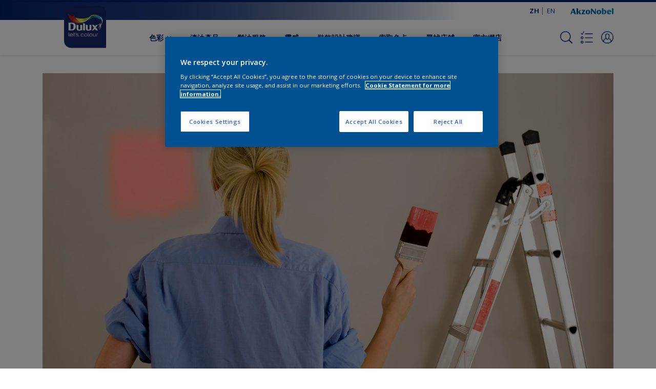

--- FILE ---
content_type: text/html;charset=utf-8
request_url: https://www.dulux.com.hk/zh/decorating-tips-and-advice/10-%E5%80%8B%E8%A3%9D%E9%A3%BE%E5%B0%88%E5%AE%B6%E7%9A%84%E8%B2%BC%E5%A3%AB
body_size: 21837
content:

<!DOCTYPE HTML>

<html data-country="hk" data-locale="zh-HK" dir="ltr" lang="zh-HK">


  <head>
    <meta charset="UTF-8"/>
    <title>10 個裝飾專家的貼士  | 多樂士</title>
    <meta name="viewport" content="width=device-width, initial-scale=1, shrink-to-fit=no, viewport-fit=cover"/>
    
    <meta name="description" content="您可以參考我們專家的裝飾創意和漆油貼士，讓您的漆油專案更省時、也更簡單。"/>
    <meta name="template" content="t41-article-detail"/>
    
    
    <meta name="robots" content="index,follow"/>
    
    <meta name="baidu-site-verification" content=""/>
    

    
    
    
    <link rel="canonical" href="https://www.dulux.com.hk/zh/decorating-tips-and-advice/10-個裝飾專家的貼士"/>
    
      
      <link rel="alternate" href="https://www.dulux.com.hk/zh/decorating-tips-and-advice/10-個裝飾專家的貼士"/>
    
    
    
    
    <script>
      if (window.rawData == undefined) {
        window.rawData = [];
      }
    </script>
    
    
    
    
      
      
      
     
     
     
     
          <!-- OneTrust Cookies Consent Notice start for dulux.com.hk -->
<script type="text/javascript" src="https://cdn.cookielaw.org/consent/fff1ca25-9174-44fa-a499-9b457788bf6d/OtAutoBlock.js"></script>
<script src="https://cdn.cookielaw.org/scripttemplates/otSDKStub.js" type="text/javascript" charset="UTF-8" data-domain-script="fff1ca25-9174-44fa-a499-9b457788bf6d"></script>
<script type="text/javascript">
function OptanonWrapper() { }
</script><!-- OneTrust Cookies Consent Notice end for dulux.com.hk -->

   <script>
  function isConsentGiven() {
        var activeGroups = window.OptanonActiveGroups;
    
        // Check for the 'OptanonAlertBoxClosed' cookie
        var optanonClosed = document.cookie.split('; ').find(row => row.startsWith('OptanonAlertBoxClosed'));
    
        if (!optanonClosed) {
            return 3;
        } else {
            return activeGroups && activeGroups.split(',').indexOf('C0002') > -1 ? 1 : 2;
        }}    
window.VWO = window.VWO || [];
window.VWO.init = window.VWO.init || function(state) { window.VWO.consentState = state; }
window.VWO.init(isConsentGiven());
</script>

<!-- Start VWO Async SmartCode -->
<link rel="preconnect" href="https://dev.visualwebsiteoptimizer.com"/>
<script type='text/javascript' id='vwoCode'>
window._vwo_code=window._vwo_code || (function() {
var account_id=393216,
version = 1.5,
settings_tolerance=2000,
library_tolerance=2500,
use_existing_jquery=false,
is_spa=1,
hide_element='body',
hide_element_style = 'opacity:0 !important;filter:alpha(opacity=0) !important;background:none !important',
/* DO NOT EDIT BELOW THIS LINE */
f=false,w=window,d=document,vwoCodeEl=d.querySelector('#vwoCode'),code={use_existing_jquery:function(){return use_existing_jquery},library_tolerance:function(){return library_tolerance},hide_element_style:function(){return'{'+hide_element_style+'}'},finish:function(){if(!f){f=true;var e=d.getElementById('_vis_opt_path_hides');if(e)e.parentNode.removeChild(e)}},finished:function(){return f},load:function(e){var t=d.createElement('script');t.fetchPriority='high';t.src=e;t.type='text/javascript';t.onerror=function(){_vwo_code.finish()};d.getElementsByTagName('head')[0].appendChild(t)},getVersion:function(){return version},getMatchedCookies:function(e){var t=[];if(document.cookie){t=document.cookie.match(e)||[]}return t},getCombinationCookie:function(){var e=code.getMatchedCookies(/(?:^|;)\s?(_vis_opt_exp_\d+_combi=[^;$]*)/gi);e=e.map(function(e){try{var t=decodeURIComponent(e);if(!/_vis_opt_exp_\d+_combi=(?:\d+,?)+\s*$/.test(t)){return''}return t}catch(e){return''}});var i=[];e.forEach(function(e){var t=e.match(/([\d,]+)/g);t&&i.push(t.join('-'))});return i.join('|')},init:function(){if(d.URL.indexOf('__vwo_disable__')>-1)return;w.settings_timer=setTimeout(function(){_vwo_code.finish()},settings_tolerance);var e=d.currentScript,t=d.createElement('style'),i=e&&!e.async?hide_element?hide_element+'{'+hide_element_style+'}':'':code.lA=1,n=d.getElementsByTagName('head')[0];t.setAttribute('id','_vis_opt_path_hides');vwoCodeEl&&t.setAttribute('nonce',vwoCodeEl.nonce);t.setAttribute('type','text/css');if(t.styleSheet)t.styleSheet.cssText=i;else t.appendChild(d.createTextNode(i));n.appendChild(t);var o=this.getCombinationCookie();this.load('https://dev.visualwebsiteoptimizer.com/j.php?a='+account_id+'&u='+encodeURIComponent(d.URL)+'&f='+ +is_spa+'&vn='+version+(o?'&c='+o:''));return settings_timer}};w._vwo_settings_timer = code.init();return code;}());
</script>
<!-- End VWO Async SmartCode -->
     
          
     
    
    

    
    




<script data-ot-ignore src="//assets.adobedtm.com/feb986e74bf7/f95cb7da5d29/launch-532cb729038f.min.js" async></script>








    

    
  
    
<link rel="stylesheet" href="/etc.clientlibs/akzonobel-common/clientlibs/clientlib-base.min.d90632675378cdea92e8d65dda23518a.css" type="text/css">



  
  
  
  
  
  
  
    
<link rel="stylesheet" href="/etc.clientlibs/akzonobel-common/clientlibs/clientlib-site-flourish.min.947217a61156290954db33be42f3022f.css" type="text/css">



  
  
  
  
  
  
  
  
  
  
  
  
  
  
  
  
  



    
  
  


    
    
    

    

    
    
    

    
  
  <link rel="apple-touch-icon" sizes="180x180" href="/content/dam/akzonobel-flourish/dulux/uk/favicons/apple-touch-icon-180x180.png"/>
  <link rel="icon" type="image/png" sizes="192x192" href="/content/dam/akzonobel-flourish/dulux/uk/favicons/icon-192x192.png"/>
  <link rel="icon" type="image/png" sizes="512x512" href="/content/dam/akzonobel-flourish/dulux/uk/favicons/icon-512x512.png"/>
  <link rel="icon" type="image/png" sizes="32x32" href="/content/dam/akzonobel-flourish/dulux/uk/favicons/icon-32x32.png"/>
  <link rel="icon" type="image/png" sizes="16x16" href="/content/dam/akzonobel-flourish/dulux/uk/favicons/icon-16x16.png"/>
  <link rel="shortcut icon" type="image/x-icon" href="/content/dam/akzonobel-flourish/dulux/uk/favicons/favicon.ico"/>


    
    
    
    
    
    
    

    
    
    
    
    
    
    
    
    
    
    
    
    

    
    
    
    

    
    

    
    

   
    
    
    
    

    
    

    
    

    <script>
      var woodStainBaseUrl = 'https://codtranslucent-tst.azureedge.net/api/colors/';
      window.pageInfo = {
        generic: {
          environment: 'prod',
          dataLayerVersion: '2020may',
          siteCode: 'ahkdlx',
          colorPopupFlag: 'true',
          displayShippingInformation: 'false'
        },
        user: {
          userID: undefined
        },
        page: {
          info: {
            ID: '833c0aa4-aba3-3f00-8a46-36000e48c973',
            name: '10 個裝飾專家的貼士 ',
            version: '202106151701',
            language: 'zh-HK',
            geoRegion: 'HK',
            brand: 'Dulux'
          },
          visualizationInfo: {
            environment: 'prod',
            siteCode: 'ahkdlx',
            language: 'zh-HK',
            brand: 'Dulux',
            name: '10 個裝飾專家的貼士 '
          },
          category: {
            pageType: 'Article',
            primaryCategory: 'Advice',
            subCategory1: undefined,
            subCategory2: 'decorating-tips-and-advice',
            subCategory3: undefined,
            subCategory4: undefined,
            subCategory5: undefined,
            templateName: 't41-article-detail'
          },
          attributes: {
            functionalityVersion: '0'
          }
        },
        products: {
          info: {
            ID: undefined,
            name: undefined,
            brand: undefined,
            colourID: undefined,
            colourName: undefined,
            colourCollectionID: undefined,
            colourCollectionName: undefined,
            glossGroup: undefined,
            finishEffect: undefined,
            texture: undefined,
          },
          category: {
            subCategory1: undefined,
            subCategory2: undefined,
            subCategory3: undefined,
            productType: undefined,
            primaryCategory: undefined,
          }
        }
      };

      window.globalData = {
        errorMessages: {
          presence: '此欄必需填寫。',
          email: '提供的電子郵件地址無效。',
          includesCapital: '必須包含至少一個大寫字母。',
          includesSpecialCharactersOrNumber: '必須包含一個數字或特殊字符。',
          tooShort: '須至少為％{count}個字。',
          phoneNumber: '提供的電話號碼無效',
          telephoneNumber:'The provided telephone number is invalid',
          checkbox: '此復選框是必需的。',
          numericality: '此欄只能包含數字。',
          equality: '該值必須等於％{attribute}',
          inequality: 'This value should not be equal to current password.',
          recaptcha: '驗證碼是必需的。',
          atLeast: '至少選擇一個值',
          blockedEmailMessage: 'Emails from this domain are not allowed.'
        },
        api: {
          scrapbook: '/bin/api/scrapbook?domainCode=ahkdlx',
          shoppingList: '/bin/api/shoppingListSave?page=/content/akzonobel-flourish/dulux/hk/zh/decorating-tips-and-advice/10-tips-expert-decorators',
          cartGet: '/api/order/cart_details',
          cartAdd: '/api/v2/cart',
          cartStock: '/api/stock/sku',
          orderHistory: '/api/order/history',
          stock: '/api/stock',
          userLogin: '/bin/api/login?page=/content/akzonobel-flourish/dulux/hk/zh/decorating-tips-and-advice/10-tips-expert-decorators',
          colorPopUp: '/bin/api/colorPopUp?page=/content/akzonobel-flourish/dulux/hk/zh/decorating-tips-and-advice/10-tips-expert-decorators',
          userLogout: '/bin/api/logout',
          userStatus: '/bin/api/status?domainCode=ahkdlx',
          b2cUserStatus: '/bin/api/b2c-sso?path=/content/akzonobel-flourish/dulux/hk/zh/decorating-tips-and-advice/10-tips-expert-decorators&domainCode=ahkdlx',
          userRecovery: '/bin/api/password?page=/content/akzonobel-flourish/dulux/hk/zh/decorating-tips-and-advice/10-tips-expert-decorators&domainCode=ahkdlx',
          userForgot: '/bin/api/forgot-password?domainCode=ahkdlx&page=/content/akzonobel-flourish/dulux/hk/zh/decorating-tips-and-advice/10-tips-expert-decorators',
          order: '/api/order',
          documents: '/bin/api/documents?domainCode=ahkdlx&language=zh',
          storeLocationsOffices: '/bin/api/v2/store-locations-list',
          storeLocations: '/bin/api/v2/store-locations-countries',
          salesLocationsOffices: '/bin/api/v2/sales-representatives',
          salesLocations: '/bin/api/v2/sales-representatives',
          vocProducts: '/bin/api/v1/calculator/build?page=/content/akzonobel-flourish/dulux/hk/zh/decorating-tips-and-advice/10-tips-expert-decorators',
          woodStainBaseUrl: woodStainBaseUrl
        },
        translations: {
          genericRequestError: "对不起。出错了，请重新尝试。",
          accountSuccessMessage: "详情已经成功更新。",
          colorScrapbookSuccessMessage: "顏色已添加到 <a href=\"/zh/workspace\">我的最愛</a>.",
          articleScrapbookSuccessMessage: "文章已添加到 <a href=\"/zh/workspace\">我的最愛</a>.",
          productScrapbookSuccessMessage:"產品已添加到 <a href=\"/zh/workspace\">我的最愛</a>.",
          loginScrapbookMessage:  "您尚未登錄！如需查看或保存您的項目請先確保您 <button type='button' class='js-login-button'>登錄</button> 或者 <button type ='button' class='js-register-button'> 註冊</button>",
          addToCartSuccessMessage: "產品已成功添加到您的購物車",
          addToCartOutOfStockMessage: "此产品无库存",
          kilometers: "公里",
          miles: "英里",
          squareMeters: "m²",
          compare: "比較",
          seeCompared:"比",
          contactFormSentButton:"Sent",
          contactFormSendButton:"發送",
          productWorkspaceSuccessMessage: "我們已將您的產品新增至 <a href=\"/zh/workspace/detail?spaceId={spaceId}\">你的 {spaceName} 空間</a>.",
          colorWorkspaceSuccessMessage: "我們已將您的顏色新增至  <a href=\"/zh/workspace/detail?spaceId={spaceId}\">你的 {spaceName} 空間</a>.",
          removeProductFromWorkspace: "我們已經刪除了該產品。 <button type='button' data-item-id='{itemId}' data-item-type='{type}'class='js-undo-button'>撤銷</button>",
          removeColorFromWorkspace: "我們已經刪除了該顏色。 <button type='button' data-item-id='{itemId}' data-item-type='{type}'class='js-undo-button'>撤銷</button>",
          addToShoppingList: "{product} 已经添加到您的 <a href=\"/zh/shoppinglist\">购物清单</a>.",
          removeFromShoppingList: "{product} 已从您的中删除 <a href=\"/zh/shoppinglist\">购物清单</a>.",
          removeTesterShoppingList: "We’ve removed drytester from your <a href=\"/zh/shoppinglist\">购物清单</a>.",
          buyNow:"Buy from retailer",
          acceptCookies:"由於您的隱私設置，我們無法播放此視頻。"
        },
        url: {
          comparePagePath: '/zh/比較'
        },
        config: {
          enableScrapbook:false,
          enableSurvey:true
        },
        bazaarVoice: {
          enabled: false,
          environment: 'production',
          brand: '',
          country: 'HK',
          locale: 'zh'
        }
      };
      try {
        window.userObj = JSON.parse(window.localStorage.getItem("loginSession"));
        <!--/* Some of the clientlibs rewrites userID and set it to empty value. This code invokes after libs are loaded. */-->
        window.addEventListener("load", function(){
          window.pageInfo.user.userID = window.userObj?.uuid;
        });
      } catch (e) {
        window.userObj = null;
      }
    </script>
  </head>


<body class="article-page page basicpage font-zh-HK  style-extreme-left-align" data-theme="flourish" data-sitecode="ahkdlx" data-editor="false">
      <a href="#app" class="skip-link">Skip to main content</a>






  



  <main id="app">
  <div data-component="app-root" class="app-root" data-page-id="/content/akzonobel-flourish/dulux/hk/zh/decorating-tips-and-advice/10-tips-expert-decorators/jcr:content">
    
    
  

  <div data-component="a41-alert" class="a41-alert" role="alert" data-type="info">
    <div class="content-wrapper s-no-padding">
      <div class="grid">
        <div class="col col-12">
          <div class="alert-body body-copy-xs ">
            <div class="js-icon">
              
            </div>
            <div class="js-alert-body">
              
            </div>
            <button class="close-button js-close-button" aria-label="Close the alert">
              
  <span class="icon " data-component="icon" data-icon="cross"></span>

            </button>
          </div>
        </div>
      </div>
    </div>
  </div>


    
    








<header data-component="s1-header" data-id="s1_header-1442816937" data-back-ground-color="false" data-azureb2c-enabled="false" data-is-geolocation-site-switcher="false" class="s1-header full-layout cp-top-spacing-none cp-bottom-spacing-none style-default  " data-geolocation-content-api="/bin/api/languagelist?countryPagePath=/content/akzonobel-flourish/dulux/hk/zh/decorating-tips-and-advice/10-tips-expert-decorators" data-scroll-component>
  <div class="header-backdrop js-backdrop"></div>
  <nav>
    

  <div class="m60-corporate-bar full-layout cb-gradient" data-component="m60-corporate-bar" data-is-gradient="true" data-gradient-hex="#012169">
    <div class="content-wrapper s-no-padding">
      
      
      <div class="language-switch">
        <a target="_self" href="/zh" class="language body-copy-xs is-active" data-label="ZH" aria-label="ZH (ZH)">
          ZH
          
        </a>
<a target="_self" href="/en" class="language body-copy-xs " data-label="EN" aria-label="EN (EN)">
          EN
          
        </a>

      </div>
      
      
      <div class="corporate-logo">
          
            
        
        <a href="https://www.akzonobel.com/en" target="_blank" aria-label="Corporate logo">
  <span class="icon " data-component="icon" data-icon="akzoNobel-logo-gradient"></span>
</a>
        
      </div>
    </div>
  </div>


    <div class="content-wrapper main-nav-wrapper js-main-nav">
      <div class="grid">
        <button class="hamburger-icon js-menu-button" aria-label="Menu">
          <span class="hamburger-bars"></span>
        </button>
        <div class="col logo-wrapper col-3 col-m-2 ">
          <a href="https://www.dulux.com.hk/zh" class="logo js-logo " aria-label="Logo">
            
  
  
  
  
  
  
  
  
  
  <picture class="a3-image " data-component="a3-image">
    
    <source media="(max-width: 768px)" class="js-small-image" data-srcset="//images.akzonobel.com/akzonobel-flourish/dulux/logo/DULUX_RGB_imp_05.png?impolicy=.auto"/>
    <img data-src="//images.akzonobel.com/akzonobel-flourish/dulux/logo/DULUX_RGB_imp_05.png?impolicy=.auto" alt="Brand Logo" class="image js-normal-image    lazyload" itemprop="image"/>
  </picture>

          </a>
        </div>
        <div class="col col-5 col-l-10 navigation-wrapper" data-longer-logo="0">
          
  <div class="m29-primary-navigation" data-component="m29-primary-navigation">
    <div class="primary-navigation-wrapper js-primary-navigation-wrapper">
        <ul class="navigation-menu">

          
          <li class="has-dropdown  body-copy-s">
            <button class="js-dropdown-item custom-btn" aria-haspopup="true" aria-expanded="false" target="_self">
              <span class="menu-title">
                色彩 
              </span>
              
              
  <span class="icon " data-component="icon" data-icon="chevron-down"></span>

            </button>
            <ul class="sub-menu js-sub-item">
              <li>
                <a href="/zh/colour-palettes#tabId=顏色概覽" target="_self">
                  顏色概覽</a>
              </li>
<li>
                <a href="/zh/colour-palettes#tabId=趨勢與色彩系列" target="_self">
                  趨勢與色彩系列</a>
              </li>

            </ul>
          </li>
        

          
          <li class="  body-copy-s">
            <a aria-haspopup="false" aria-expanded="false" target="_self" href="/zh/product-overview">
              <span class="menu-title">
                漆油產品
              </span>
              
              
            </a>
            
          </li>
        

          
          <li class="  body-copy-s">
            <a aria-haspopup="false" aria-expanded="false" target="_self" href="/zh/多樂士「煥新居」髹油服務">
              <span class="menu-title">
                髹油服務
              </span>
              
              
            </a>
            
          </li>
        

          
          <li class="  body-copy-s">
            <a aria-haspopup="false" aria-expanded="false" target="_self" href="/zh/colour-inspiration">
              <span class="menu-title">
                靈感
              </span>
              
              
            </a>
            
          </li>
        

          
          <li class=" is-active body-copy-s">
            <a aria-haspopup="false" aria-expanded="false" target="_self" href="/zh/decorating-tips-and-advice">
              <span class="menu-title">
                裝飾設計建議
              </span>
              
              
            </a>
            
          </li>
        

          
          <li class="  body-copy-s">
            <a aria-haspopup="false" aria-expanded="false" target="_self" href="https://www.dulux-waterproof.com.hk/request-for-brochure/mail.html">
              <span class="menu-title">
                索取色卡
              </span>
              
              
            </a>
            
          </li>
        

          
          <li class="  body-copy-s">
            <a aria-haspopup="false" aria-expanded="false" target="_self" href="/zh/find-a-retailer">
              <span class="menu-title">
                尋找店鋪
              </span>
              
              
            </a>
            
          </li>
        

          
          <li class="  body-copy-s">
            <a aria-haspopup="false" aria-expanded="false" target="_self" href="https://www.hktvmall.com/hktv/zh/s/H5561001?openinapp=true&autoTriggerApp=true&fastrender=true&backstack=true&utm_source=merchant_notset_source&utm_medium=merchant_notset_medium&utm_campaign=attr_h5561001">
              <span class="menu-title">
                官方網店
              </span>
              
              
            </a>
            
          </li>
        </ul>
    </div>

    

  <div class="m60-corporate-bar full-layout cb-gradient" data-component="m60-corporate-bar" data-is-gradient="true" data-gradient-hex="#012169">
    <div class="content-wrapper s-no-padding">
      
      
      <div class="language-switch">
        <a target="_self" href="/zh" class="language body-copy-xs is-active" data-label="ZH" aria-label="ZH (ZH)">
          ZH
          
        </a>
<a target="_self" href="/en" class="language body-copy-xs " data-label="EN" aria-label="EN (EN)">
          EN
          
        </a>

      </div>
      
      
      <div class="corporate-logo">
          
            
        
        <a href="https://www.akzonobel.com/en" target="_blank" aria-label="Corporate logo">
  <span class="icon " data-component="icon" data-icon="akzoNobel-logo-gradient"></span>
</a>
        
      </div>
    </div>
  </div>

  </div>

          
  <div class="m43-secondary-navigation" data-component="m43-secondary-navigation" data-iscart-enabled="false">
    
    
    
    
    

    <ul class="secondary-navigation-menu">

      <li>
        
    
    
    <button class="a8-icon-button js-search-button
             " data-component="a8-icon-button" aria-label="Search">
      
  <span class="icon " data-component="icon" data-icon="search"></span>

      
    </button>
  
      </li>

      <li class="js-shopping-list">
        
    
    
    <a class="a8-icon-button 
             " data-component="a8-icon-button" href="/zh/shoppinglist" aria-label="Shopping list">
      
  <span class="icon " data-component="icon" data-icon="shopping-list-empty"></span>

      
    </a>
  
        <span class="product-amount body-copy-xs js-shopping-list-amount"></span>
      </li>

      


      

      
      
      <li class="js-user-button" data-login-label="我的帐户" data-logout-label="登錄"></li>
    </ul>

    
  <div data-component="m12-my-account-dropdown" class="m12-my-account-dropdown" data-logged-in="false" data-redirect-url="https://www.dulux.com.hk/zh/decorating-tips-and-advice/10-個裝飾專家的貼士" data-domain-code="ahkdlx" data-is-azure-enabled="false">
    <button class="close-button js-close-button">
      
  <span class="icon " data-component="icon" data-icon="cross"></span>

    </button>

    
  <span class="icon user-icon" data-component="icon" data-icon="user"></span>


    <div class="details">
       <span class="blockquote title">
          我的帳戶
       </span>

      
    
    
    
    
    
    
    
    
    <button data-component="a122-primary-button" class="a122-primary-button  
              js-login-button   " data-icon-alignment="left">
      
      
      <span class="cta-text body-copy-rg">登錄我的帳戶</span>
      
      
    </button>
  
      <span class="register body-copy-s">
        沒有賬戶？
        <span class="register-cta js-register-button" role="button">在這裏註冊</span>
      </span>

      <div class="my-account-footer">
        
          
  
  
  

  <a class="a2-text-link body-copy-s js-favourite-button  " data-component="a2-text-link" data-label="我的工作区" href="/zh/workspace" target="_self">
    
  <span class="icon icon" data-component="icon" data-icon="favourite-empty"></span>

    
    <div class="text-link-label ">
      
      <span>我的工作区</span>
    </div>
    
    
    
  </a>

        
        
      </div>
    </div>
    <div class="logged-in-details">
      
      
        
  
  
  

  <a class="a2-text-link blockquote title  " data-component="a2-text-link" data-label="我的帐户" href="/zh/my-account" target="_self">
    
    
    <div class="text-link-label ">
      
      <span>我的帐户</span>
    </div>
    
    
    
  </a>

      <span class="user-name body-copy-xs js-user-name"></span>

      <div class="my-account-footer">
        
  
  
  

  <a class="a2-text-link body-copy-s js-logout-button  " data-component="a2-text-link" data-label=" 退出" href="#" target="_self">
    
  <span class="icon " data-component="icon" data-icon="logout"></span>

    
    <div class="text-link-label ">
      
      <span> 退出</span>
    </div>
    
    
    
  </a>

        
          
  
  
  

  <a class="a2-text-link body-copy-s js-favourite-button  " data-component="a2-text-link" data-label="我的工作区" href="/zh/workspace" target="_self">
    
  <span class="icon icon" data-component="icon" data-icon="favourite-empty"></span>

    
    <div class="text-link-label ">
      
      <span>我的工作区</span>
    </div>
    
    
    
  </a>

        
        
      </div>
      
      <div class="my-account-delete js-ad-link">
        
        
        
  
  
  

  <button class="a2-text-link body-copy-s delete-account-link js-delete-account-button  " data-component="a2-text-link" data-label="Delete Account" target="_self">
    
    
    <div class="text-link-label ">
      <span>删除帐户</span>
      
    </div>
    
    
    
  </button>

     </div>
     
    </div>
  </div>


  </div>

        </div>
      </div>
      <div class="notification-wrapper js-notifications">
        
      </div>
    </div>

    
    
  
  
  <div data-component="m10-search-bar" class="m10-search-bar">
    <form action="/zh/flourish-search" method="GET" novalidate class="js-form" data-suggestions-api="/bin/api/search?page=/content/akzonobel-flourish/dulux/hk/zh/decorating-tips-and-advice/10-tips-expert-decorators" data-hybrid-search="false">
      
    
    
    <button class="a8-icon-button js-search-button search-button
             " data-component="a8-icon-button" aria-label="Search" type="submit">
      
  <span class="icon " data-component="icon" data-icon="search"></span>

      
    </button>
  
      <div class="input-wrapper">
        <input type="text" class="search-field body-copy-rg js-search-input override-focus-visible" aria-label="search-field" name="search" placeholder="搜尋..."/>
        <div class="clear-button js-clear-button-wrapper">
          
  
  
  

  <button class="a2-text-link body-copy-s js-clear-button  " type="button" data-component="a2-text-link" data-label="清除" target="_self">
    
    
    <div class="text-link-label ">
      
      <span>清除</span>
    </div>
    
    
    
  </button>

        </div>
      </div>
      
    
    
    <button class="a8-icon-button js-close-button close-button
             " data-component="a8-icon-button" aria-label="Close" type="button">
      
  <span class="icon " data-component="icon" data-icon="cross"></span>

      
    </button>
  
    </form>
  </div>

    <div class="suggestion-container js-suggestion-container" data-no-results-title="未找到結果" data-show-all-label="顯示所有結果" data-show-all-url="/zh/flourish-search" data-is-author="false" data-is-sustainable2d-enabled="false" data-default-wood-type="dark">
    </div>
  </nav>
  
</header>








<section data-component="c36-login" class="c36-login" data-id="c36_login-1381386119" data-disable-captcha="false">
  <div class="mask js-mask" role="presentation"></div>
    <div class="modal js-modal">
      <header>
        
    
    
    <button class="a8-icon-button close-button js-close-button
             " data-component="a8-icon-button" title="關閉">
      
  <span class="icon " data-component="icon" data-icon="cross"></span>

      
    </button>
  
      </header>
      <div class="card-container js-card">

        
        
        

  <section data-component="m31-form-content" class="m31-form-content" data-state="login">
    <header class="form-content-header">
      
      <p class="header-04 title"> 歡迎來到多樂士</p>
    </header>
    
          
     
  <div class="m36-login-form" data-component="m36-login-form">
    <form class="login-form js-form" action="/bin/api/login" method="POST" novalidate>
      












 
 

    

    

    

    

    

    


<div class="a11-input-field js-input-parent js-email" data-component="a11-input-field">
 <div class="input-wrapper">
   
   <label class="text-label body-copy-s">
     電子郵件 
     
       <span class="required">*</span>
     
   </label>
   <div class="wrapper">
     <input type="email" class="text-input js-text-input js-input body-copy-s js-email" name="email" placeholder="請輸入你的電郵" data-required="true" autocomplete="username"/>           
     
   </div>
  </div>
</div>

      












 
 

    

    

    

    

    

    


<div class="a11-input-field js-input-parent js-password" data-component="a11-input-field">
 <div class="input-wrapper">
   
   <label class="text-label body-copy-s">
     密碼 
     
       <span class="required">*</span>
     
   </label>
   <div class="wrapper">
     <input type="password" class="text-input js-text-input js-input body-copy-s js-password" name="password" placeholder="請輸入你的密碼" data-required="true" autocomplete="current-password"/>           
     <button class="password-visibility js-password-visibility" type="button" data-show="查看密碼" data-hide="隱藏密碼">
       
  <span class="icon view-show" data-component="icon" data-icon="view-show"></span>

       
  <span class="icon view-hide" data-component="icon" data-icon="view-hide"></span>

     </button>
   </div>
  </div>
</div>

      <button class="body-copy-s forgot-button js-button" data-target="forgot-password" type="button">
        我忘記了密碼</button>
      
  

  <div class="recaptcha" data-component="recaptcha" data-sitekey="6LeO3K8ZAAAAAClkwsvFeN5a5L218NdG2EXCl-vE" data-language="zh-HK">
    <div class="js-widget"></div>
  </div>

      
    
    
    
    
    
    
    
    
    <button data-component="a122-primary-button" type="submit" class="a122-primary-button  
              login-button js-submit   " data-icon-alignment="left">
      
      
      <span class="cta-text body-copy-rg">讓我登入</span>
      
      
    </button>
  
    </form>
  </div>

        
    <footer class="form-content-footer">
      <p class="body-copy-s">沒有賬戶？</p>
      <button class="body-copy-s footer-link" data-target="register">
        在這裏註冊
      </button>
    </footer>
  </section>


        
        
        

  <section data-component="m31-form-content" class="m31-form-content" data-state="register">
    <header class="form-content-header">
      
      <p class="header-04 title">歡迎來到多樂士</p>
    </header>
    
          
  <div class="m37-register-form" data-component="m37-register-form">
    <form class="register-form js-form" action="/bin/api/register?page=/content/akzonobel-flourish/dulux/hk/zh/decorating-tips-and-advice/10-tips-expert-decorators" method="POST" novalidate>
      












 
 

    

    

    

    

    

    


<div class="a11-input-field js-input-parent input" data-component="a11-input-field">
 <div class="input-wrapper">
   
   <label class="text-label body-copy-s">
     電子郵件 
     
       <span class="required">*</span>
     
   </label>
   <div class="wrapper">
     <input type="email" class="text-input js-text-input js-input body-copy-s input" name="email" placeholder="請輸入你的電郵" data-required="true" autocomplete="username"/>           
     
   </div>
  </div>
</div>

      












 
 

    

    

    

    

    

    


<div class="a11-input-field js-input-parent input" data-component="a11-input-field">
 <div class="input-wrapper">
   
   <label class="text-label body-copy-s">
     密碼 
     
       <span class="required">*</span>
     
   </label>
   <div class="wrapper">
     <input type="password" class="text-input js-text-input js-input body-copy-s input" name="password" placeholder="請輸入你的密碼" data-required="true" autocomplete="new-password"/>           
     <button class="password-visibility js-password-visibility" type="button" data-show="查看密碼" data-hide="隱藏密碼">
       
  <span class="icon view-show" data-component="icon" data-icon="view-show"></span>

       
  <span class="icon view-hide" data-component="icon" data-icon="view-hide"></span>

     </button>
   </div>
  </div>
</div>

      
  <div class="m83-password-requirements " data-component="m83-password-requirements">
    <p class="body-copy-s password-requirements-title">密碼需含有以下元素</p>
    <ul>
      
      <li class="body-copy-s" data-password-requirement="includesCapital">
        
  <span class="icon icon" data-component="icon" data-icon="checkmark"></span>

        最少一個大楷英文字母
      </li>
      <li class="body-copy-s" data-password-requirement="includesSpecialCharactersOrNumber">
        
  <span class="icon icon" data-component="icon" data-icon="checkmark"></span>

        最少一個特殊符號或數字
      </li>
      <li class="body-copy-s" data-password-requirement="length|presence">
        
  <span class="icon icon" data-component="icon" data-icon="checkmark"></span>

        不少於8個字符
      </li>
    </ul>
  </div>

      
  

  <div class="recaptcha" data-component="recaptcha" data-sitekey="6LeO3K8ZAAAAAClkwsvFeN5a5L218NdG2EXCl-vE" data-language="zh-HK">
    <div class="js-widget"></div>
  </div>

      
    
    
    
    
    
    
    
    
    <button data-component="a122-primary-button" type="submit" class="a122-primary-button  
              login-button js-submit   " data-icon-alignment="left">
      
      
      <span class="cta-text body-copy-rg">下一步</span>
      
      
    </button>
  
    </form>
  </div>

        
    <footer class="form-content-footer">
      <p class="body-copy-s">已經有帳戶了嗎？</p>
      <button class="body-copy-s footer-link" data-target="login">
        從這裡登入
      </button>
    </footer>
  </section>


        
        
        

  <section data-component="m31-form-content" class="m31-form-content" data-state="terms">
    <header class="form-content-header">
      
  <span class="icon title-icon" data-component="icon" data-icon="terms-illustration"></span>

      <p class="header-04 title">連接 電子郵件</p>
    </header>
    
          
  <div class="m33-terms" data-component="m33-terms">
    <form class="terms-form js-form" action="/bin/api/register?page=/content/akzonobel-flourish/dulux/hk/zh/decorating-tips-and-advice/10-tips-expert-decorators" method="POST" novalidate>
      <input type="hidden" name="email"/>
      <input type="hidden" name="password"/>
      <input type="hidden" name="g-recaptcha-response" aria-label="Google reCAPTCHA response"/>
      
  
  
  
  <div class="a15-checkbox js-input-parent " data-component="a15-checkbox">
    <label for="privacy-policy" class="checkbox-label-wrapper ">
      <input type="checkbox" id="privacy-policy" name="privacy-policy" class="checkbox-input js-checkbox-input " aria-hidden="true" tabindex="-1"/>
      <span class="checkbox">
        <span class="checkbox-icon">
          
  <span class="icon " data-component="icon" data-icon="checkmark"></span>

        </span>
      </span>
      <span class="checkbox-label-title body-copy-s" data-label="&lt;p>通过选中此框，我确认我已阅读并同意我们根据&lt;a href=&#34;/content/akzonobel-flourish/dulux/hk/zh/legal.html&#34; target=&#34;_blank&#34;>我们的条款和条件&lt;/a>以及&lt;a href=&#34;/content/akzonobel-flourish/dulux/hk/zh/privacy-policy.html&#34; target=&#34;_blank&#34;>我们的隐私政&lt;/a>策处理您的信息。&lt;/p>
">
        <p>通过选中此框，我确认我已阅读并同意我们根据<a href="/zh/legal" target="_blank">我们的条款和条件</a>以及<a href="/zh/privacy-policy" target="_blank">我们的隐私政</a>策处理您的信息。</p>

        
        
        
        
      </span>
    </label>
    
  </div>


      
  
  
  
  <div class="a15-checkbox js-input-parent " data-component="a15-checkbox">
    <label for="newsletter" class="checkbox-label-wrapper ">
      <input type="checkbox" id="newsletter" name="newsletter" class="checkbox-input js-checkbox-input " aria-hidden="true" tabindex="-1"/>
      <span class="checkbox">
        <span class="checkbox-icon">
          
  <span class="icon " data-component="icon" data-icon="checkmark"></span>

        </span>
      </span>
      <span class="checkbox-label-title body-copy-s" data-label="&lt;p>通过选中此框，我同意接收营销电子邮件。&lt;/p>
&lt;p>您可以随时通过单击我们电子邮件底部的取消订阅链接来取消订阅。&lt;/p>
">
        <p>通过选中此框，我同意接收营销电子邮件。</p>
<p>您可以随时通过单击我们电子邮件底部的取消订阅链接来取消订阅。</p>

        
        
        
        
      </span>
    </label>
    
  </div>


      
      
    
    
    
    
    
    
    
    
    <button data-component="a122-primary-button" type="submit" class="a122-primary-button  
              js-submit   " data-icon-alignment="left">
      
      
      <span class="cta-text body-copy-rg">建立帳號</span>
      
      
    </button>
  
      <script type="text/json" class="js-explanation-content">
        {
          "title": "<p>這代表甚麼?<\/p>\r\n",
          "copy": "<p>\u6211\u5011\u5C07\u5EFA\u7ACB\u6A94\u6848\uFF0C\u4E26\u5206\u6790\u60A8\u8207\u6211\u5011\u4E4B\u9593\u7684\u4E92\u52D5\u4EA4\u6D41\uFF0C\u4EE5\u5411\u60A8\u63D0\u4F9B\u500B\u6027\u5316\u5B9A\u5236\u7684\u5546\u696D\u8A0A\u606F\u3002\u70BA\u6B64\uFF0C\u6211\u5011\u5C07\u6AA2\u95B1\u60A8\u7684\u500B\u4EBA\u8CC7\u6599\uFF0C\u4F8B\u5982\uFF1A</p>\r\n<ul>\r\n<li><p>\u60A8\u7684\u59D3\u540D\u3001\u6027\u5225\u3001\u51FA\u751F\u65E5\u671F\u3001\u96FB\u5B50\u90F5\u5BC4\u5730\u5740\u53CA\u5BE6\u969B\u4F4D\u5740\uFF1B</p>\r\n</li>\r\n<li><p>\u60A8\u7684\u559C\u597D\u53CA\u8208\u8DA3\uFF0C\u5305\u62EC\u60A8\u4E3B\u52D5\u8207\u6211\u5011\u5206\u4EAB\u7684\u559C\u597D\u53CA\u8208\u8DA3\uFF0C\u4EE5\u53CA\u6211\u5011\u7D93\u7531\u60A8\u8A3B\u518A\u963F\u514B\u8607\u8AFE\u8C9D\u723E\u7DB2\u7AD9\u53CA\u61C9\u7528\u7A0B\u5F0F\uFF08\u70BA\u6B64\u6211\u5011\u53EF\u80FD\u4F7F\u7528cookies\uFF09\u63A8\u65B7\u51FA\u7684\u559C\u597D\u53CA\u8208\u8DA3\uFF1B</p>\r\n</li>\r\n<li><p>\u60A8\u7684\u7DDA\u4E0A\uFF08\u5982\u60A8\u9023\u63A5\u8CFC\u7269\u6D3B\u52D5\u81F3\u60A8\u7684\u6A94\u6848\uFF09\u53CA\u96E2\u7DDA\uFF08\u5728\u96E2\u7DDA\u8CFC\u7269\u7684\u60C5\u6CC1\u4E0B\uFF09\u8CFC\u7269\u6B77\u53F2\u8A18\u9304\uFF1B\u4EE5\u53CA</p>\r\n</li>\r\n<li>\u60A8\u5728\u6211\u5011\u767C\u9001\u7D66\u60A8\u7684\u96FB\u5B50\u90F5\u4EF6\u4E2D\u9EDE\u64CA\u7684\u9023\u7D50\u3002</li>\r\n</ul>\r\n<p>\u901A\u904E\u4EE5\u4E0A\u65B9\u5F0F\uFF0C\u6211\u5011\u80FD\u77AD\u89E3\u60A8\u7684\u559C\u597D\u53CA\u8208\u8DA3\uFF0C\u4E26\u80FD\u78BA\u4FDD\u5411\u60A8\u63D0\u4F9B\u60A8\u6700\u611F\u8208\u8DA3\u7684\u8CC7\u8A0A\u53CA\u63A8\u5EE3\u8CC7\u6599\u3002\u6211\u5011\u4EA6\u53EF\u80FD\u8A62\u554F\u60A8\u5C0D\u6211\u5011\u7684\u7522\u54C1\u53CA\u670D\u52D9\u7684\u610F\u898B\u3002</p>\r\n<p>\u5982\u60A8\u4E0D\u60F3\u518D\u6536\u53D6\u4EFB\u4F55\u8A0A\u606F\uFF0C\u6216\u5982\u60A8\u4E0D\u60F3\u6536\u53D6\u6211\u5011\u7279\u5B9A\u6A21\u5F0F\u7684\u901A\u8A0A\uFF08\u4F8B\u5982\u77ED\u8A0A\u3001\u96FB\u90F5\u6216\u5B9A\u671F\u90F5\u4EF6\uFF09\uFF0C\u53EA\u9700\u6309\u7167\u8A72\u4EFD\u7279\u5B9A\u901A\u8A0A\u4E2D\u6240\u8FF0\u7684\u6B65\u9A5F\u800C\u884C\u3002</p>\r\n<p>\u5982\u6B32\u77AD\u89E3\u66F4\u591A\u8CC7\u8A0A\uFF0C\u8ACB\u95B1\u89BD\u6211\u5011\u7684<a href=\"/content/akzonobel-flourish/dulux/hk/zh/cookies.html\">\u300ACookies \u8072\u660E\u300B</a>\u6216\u6211\u5011\u5B8C\u6574\u7684<a href=\"/content/akzonobel-flourish/dulux/hk/zh/privacy-policy.html\" target=\"_blank\">\u300A\u96B1\u79C1\u6B0A\u8072\u660E\u300B</a>\u3002</p>\r\n"
        }
      </script>
    </form>
  </div>

        
    <footer class="form-content-footer">
      <p class="body-copy-s">想瞭解我們如何使用您的個人資訊？</p>
      <a class="body-copy-s footer-link" href="/zh/privacy-policy">
        閲讀我們的私隱守則.
      </a>
    </footer>
  </section>


        
        
        

  <section data-component="m31-form-content" class="m31-form-content" data-state="registration-success">
    <header class="form-content-header">
      
  <span class="icon title-icon" data-component="icon" data-icon="account-illustration"></span>

      <p class="header-04 title">感謝您的註冊!</p>
    </header>
    
          <div class="base-content">
            <p class="body-copy-s base-description">我們的最新產品資訊及裝飾靈感將很快傳遞至您的郵箱</p>
            
    
    
    
    
    
    
    
    
    <button data-component="a122-primary-button" class="a122-primary-button  
              js-registration-success-button   " data-icon-alignment="left">
      
      
      <span class="cta-text body-copy-rg">登录</span>
      
      
    </button>
  
          </div>
        
    <footer class="form-content-footer">
      <p class="body-copy-s">想瞭解我們如何使用您的個人資訊？</p>
      <a class="body-copy-s footer-link" href="/zh/privacy-policy">
        閲讀我們的私隱守則.
      </a>
    </footer>
  </section>


        
        
        

  <section data-component="m31-form-content" class="m31-form-content" data-state="registration-duplicate">
    <header class="form-content-header">
      
  <span class="icon title-icon" data-component="icon" data-icon="account-illustration"></span>

      <p class="header-04 title">您所提交的表單有問題。</p>
    </header>
    
          <div class="base-content">
            <p class="body-copy-s base-description js-duplicate-message" data-description="您所提交的表單有問題。{email} 請等待@限制秒，並重試。"></p>
            
    
    
    
    
    
    
    
    
    <button data-component="a122-primary-button" class="a122-primary-button  
              js-login-button   " data-icon-alignment="left">
      
      
      <span class="cta-text body-copy-rg">登录</span>
      
      
    </button>
  
          </div>
        
    <footer class="form-content-footer">
      <p class="body-copy-s">If you have concerns about your privacy?</p>
      <a class="body-copy-s footer-link" href="#">
        Read our privacy policy
      </a>
    </footer>
  </section>


        
        
        

  <section data-component="m31-form-content" class="m31-form-content" data-state="forgot-password">
    <header class="form-content-header">
      
  <span class="icon title-icon" data-component="icon" data-icon="password-illustration"></span>

      <p class="header-04 title">忘記您的密碼？</p>
    </header>
    
          
  <div class="m38-forgot-password-form" data-component="m38-forgot-password-form">
    <p class="body-copy-s forgot-title">請輸入用於註冊該帳戶的電子郵件地址</p>
    <form class="forgot-password-form js-form" action="/bin/api/forgot-password?domainCode=ahkdlx&page=/content/akzonobel-flourish/dulux/hk/zh/decorating-tips-and-advice/10-tips-expert-decorators" method="POST" novalidate>
      












 
 

    

    

    

    

    

    


<div class="a11-input-field js-input-parent input" data-component="a11-input-field">
 <div class="input-wrapper">
   
   <label class="text-label body-copy-s">
     電子郵件
     
       <span class="required">*</span>
     
   </label>
   <div class="wrapper">
     <input type="email" class="text-input js-text-input js-input body-copy-s input" name="email" placeholder="請輸入你的郵件信箱" data-required="true" autocomplete="username"/>           
     
   </div>
  </div>
</div>

      
      
    
    
    
    
    
    
    
    
    <button data-component="a122-primary-button" type="submit" class="a122-primary-button  
              js-submit   " data-icon-alignment="left">
      
      
      <span class="cta-text body-copy-rg">發送</span>
      
      
    </button>
  
    </form>
  </div>

        
    <footer class="form-content-footer">
      <p class="body-copy-s"></p>
      <button class="body-copy-s footer-link" data-target="login">
        登入
      </button>
    </footer>
  </section>


        
        
        

  <section data-component="m31-form-content" class="m31-form-content" data-state="change-password-success">
    <header class="form-content-header">
      
      <p class="header-04 title">更改密码</p>
    </header>
    
          <div class="base-content">
            <p class="body-copy-s base-description">密码修改成功。</p>
            
            
    
    
    
    
    
    
    
    
    <button data-component="a122-primary-button" class="a122-primary-button  
              js-login-button   " data-icon-alignment="left">
      
      
      <span class="cta-text body-copy-rg">回到我的帐户</span>
      
      
    </button>
  
          </div>
        
    
  </section>


        
        
        

  <section data-component="m31-form-content" class="m31-form-content" data-state="email-sent">
    <header class="form-content-header">
      
  <span class="icon title-icon" data-component="icon" data-icon="plane-illustration"></span>

      <p class="header-04 title">感謝您的註冊!</p>
    </header>
    
          <div class="base-content">
            <p class="body-copy-s base-description js-sent-message" data-description="我們的最新產品資訊及裝飾靈感將很快傳遞至您的郵箱"></p>
            
    
    
    
    
    
    
    
    
    <button data-component="a122-primary-button" class="a122-primary-button  
              js-login-button   " data-icon-alignment="left">
      
      
      <span class="cta-text body-copy-rg">回到登入</span>
      
      
    </button>
  
          </div>
        
    
  </section>



        
        

  <section data-component="m31-form-content" class="m31-form-content" data-state="survey">
    <header class="form-content-header">
      
      <p class="header-04 title"> 如需更多量身定制的靈感，請填寫以下 3 個問題。</p>
    </header>
    
          

  
  
  
  
  


  <div class="m19-survey-form" data-component="m19-survey-form" data-error>
    
  <div class="a34-body-copy body-copy-s wysiwyg" data-component="a34-body-copy">
    <div class="js-camp-temp-text-color ">
      
      您需要在提交之前回答所有問題。
    </div>
    
  </div>

    <form action="/bin/api/newsletter/subscribe/survey?domainCode=ahkdlx&locale=zh&path=/content/akzonobel-flourish/dulux/hk/zh/conf/admin/jcr:content/root/responsivegrid/c36_login" class="js-form" method="POST">
      
        <fieldset>
          <span class="body-copy-rg fieldset-count">1</span>
          <p class="blockquote fieldset-title">1 您會何時進行裝修？ (*)</p>
          <span class="error-portal error-portal-when"></span>
          
            
              

  <div class="a13-radio js-input-parent " data-component="a13-radio" data-group="when">
    <label class="radio-button-label-wrapper" for="when-下個月">
      <span class="radio-button-label-title body-copy-s">下個月</span>
      <input type="radio" name="when" id="when-下個月" data-value="下個月" value="下個月" class="radio-button-input " aria-hidden="true" tabindex="-1"/>
      <div class="radio-button-custom-indicator"></div>
    </label>
  </div>

            
            
          
            
              

  <div class="a13-radio js-input-parent " data-component="a13-radio" data-group="when">
    <label class="radio-button-label-wrapper" for="when-1~3個月內">
      <span class="radio-button-label-title body-copy-s">1~3個月內</span>
      <input type="radio" name="when" id="when-1~3個月內" data-value="1~3個月內" value="1~3個月內" class="radio-button-input " aria-hidden="true" tabindex="-1"/>
      <div class="radio-button-custom-indicator"></div>
    </label>
  </div>

            
            
          
            
              

  <div class="a13-radio js-input-parent " data-component="a13-radio" data-group="when">
    <label class="radio-button-label-wrapper" for="when-3~6個月內">
      <span class="radio-button-label-title body-copy-s">3~6個月內</span>
      <input type="radio" name="when" id="when-3~6個月內" data-value="3~6個月內" value="3~6個月內" class="radio-button-input " aria-hidden="true" tabindex="-1"/>
      <div class="radio-button-custom-indicator"></div>
    </label>
  </div>

            
            
          
            
              

  <div class="a13-radio js-input-parent " data-component="a13-radio" data-group="when">
    <label class="radio-button-label-wrapper" for="when-6個月後">
      <span class="radio-button-label-title body-copy-s">6個月後</span>
      <input type="radio" name="when" id="when-6個月後" data-value="6個月後" value="6個月後" class="radio-button-input " aria-hidden="true" tabindex="-1"/>
      <div class="radio-button-custom-indicator"></div>
    </label>
  </div>

            
            
          
        </fieldset>
      
        <fieldset>
          <span class="body-copy-rg fieldset-count">2</span>
          <p class="blockquote fieldset-title">2 你會裝修甚麼地方？ (*)</p>
          <span class="error-portal error-portal-what"></span>
          
            
            
              
  
  
  
  <div class="a15-checkbox js-input-parent " data-component="a15-checkbox">
    <label for="what-所有" class="checkbox-label-wrapper ">
      <input type="checkbox" id="what-所有" name="what" class="checkbox-input js-checkbox-input " data-value="所有" aria-hidden="true" tabindex="-1" value="所有"/>
      <span class="checkbox">
        <span class="checkbox-icon">
          
  <span class="icon " data-component="icon" data-icon="checkmark"></span>

        </span>
      </span>
      <span class="checkbox-label-title body-copy-s" data-label="所有">
        所有
        
        
        
        
      </span>
    </label>
    
  </div>

            
          
            
            
              
  
  
  
  <div class="a15-checkbox js-input-parent " data-component="a15-checkbox">
    <label for="what-走廊" class="checkbox-label-wrapper ">
      <input type="checkbox" id="what-走廊" name="what" class="checkbox-input js-checkbox-input " data-value="走廊" aria-hidden="true" tabindex="-1" value="走廊"/>
      <span class="checkbox">
        <span class="checkbox-icon">
          
  <span class="icon " data-component="icon" data-icon="checkmark"></span>

        </span>
      </span>
      <span class="checkbox-label-title body-copy-s" data-label="走廊">
        走廊
        
        
        
        
      </span>
    </label>
    
  </div>

            
          
            
            
              
  
  
  
  <div class="a15-checkbox js-input-parent " data-component="a15-checkbox">
    <label for="what-客廳" class="checkbox-label-wrapper ">
      <input type="checkbox" id="what-客廳" name="what" class="checkbox-input js-checkbox-input " data-value="客廳" aria-hidden="true" tabindex="-1" value="客廳"/>
      <span class="checkbox">
        <span class="checkbox-icon">
          
  <span class="icon " data-component="icon" data-icon="checkmark"></span>

        </span>
      </span>
      <span class="checkbox-label-title body-copy-s" data-label="客廳">
        客廳
        
        
        
        
      </span>
    </label>
    
  </div>

            
          
            
            
              
  
  
  
  <div class="a15-checkbox js-input-parent " data-component="a15-checkbox">
    <label for="what-睡房" class="checkbox-label-wrapper ">
      <input type="checkbox" id="what-睡房" name="what" class="checkbox-input js-checkbox-input " data-value="睡房" aria-hidden="true" tabindex="-1" value="睡房"/>
      <span class="checkbox">
        <span class="checkbox-icon">
          
  <span class="icon " data-component="icon" data-icon="checkmark"></span>

        </span>
      </span>
      <span class="checkbox-label-title body-copy-s" data-label="睡房">
        睡房
        
        
        
        
      </span>
    </label>
    
  </div>

            
          
            
            
              
  
  
  
  <div class="a15-checkbox js-input-parent " data-component="a15-checkbox">
    <label for="what-廚房" class="checkbox-label-wrapper ">
      <input type="checkbox" id="what-廚房" name="what" class="checkbox-input js-checkbox-input " data-value="廚房" aria-hidden="true" tabindex="-1" value="廚房"/>
      <span class="checkbox">
        <span class="checkbox-icon">
          
  <span class="icon " data-component="icon" data-icon="checkmark"></span>

        </span>
      </span>
      <span class="checkbox-label-title body-copy-s" data-label="廚房">
        廚房
        
        
        
        
      </span>
    </label>
    
  </div>

            
          
            
            
              
  
  
  
  <div class="a15-checkbox js-input-parent " data-component="a15-checkbox">
    <label for="what-浴室" class="checkbox-label-wrapper ">
      <input type="checkbox" id="what-浴室" name="what" class="checkbox-input js-checkbox-input " data-value="浴室" aria-hidden="true" tabindex="-1" value="浴室"/>
      <span class="checkbox">
        <span class="checkbox-icon">
          
  <span class="icon " data-component="icon" data-icon="checkmark"></span>

        </span>
      </span>
      <span class="checkbox-label-title body-copy-s" data-label="浴室">
        浴室
        
        
        
        
      </span>
    </label>
    
  </div>

            
          
            
            
              
  
  
  
  <div class="a15-checkbox js-input-parent " data-component="a15-checkbox">
    <label for="what-書房" class="checkbox-label-wrapper ">
      <input type="checkbox" id="what-書房" name="what" class="checkbox-input js-checkbox-input " data-value="書房" aria-hidden="true" tabindex="-1" value="書房"/>
      <span class="checkbox">
        <span class="checkbox-icon">
          
  <span class="icon " data-component="icon" data-icon="checkmark"></span>

        </span>
      </span>
      <span class="checkbox-label-title body-copy-s" data-label="書房">
        書房
        
        
        
        
      </span>
    </label>
    
  </div>

            
          
            
            
              
  
  
  
  <div class="a15-checkbox js-input-parent " data-component="a15-checkbox">
    <label for="what-飯廳" class="checkbox-label-wrapper ">
      <input type="checkbox" id="what-飯廳" name="what" class="checkbox-input js-checkbox-input " data-value="飯廳" aria-hidden="true" tabindex="-1" value="飯廳"/>
      <span class="checkbox">
        <span class="checkbox-icon">
          
  <span class="icon " data-component="icon" data-icon="checkmark"></span>

        </span>
      </span>
      <span class="checkbox-label-title body-copy-s" data-label="飯廳">
        飯廳
        
        
        
        
      </span>
    </label>
    
  </div>

            
          
            
            
              
  
  
  
  <div class="a15-checkbox js-input-parent " data-component="a15-checkbox">
    <label for="what-室外" class="checkbox-label-wrapper ">
      <input type="checkbox" id="what-室外" name="what" class="checkbox-input js-checkbox-input " data-value="室外" aria-hidden="true" tabindex="-1" value="室外"/>
      <span class="checkbox">
        <span class="checkbox-icon">
          
  <span class="icon " data-component="icon" data-icon="checkmark"></span>

        </span>
      </span>
      <span class="checkbox-label-title body-copy-s" data-label="室外">
        室外
        
        
        
        
      </span>
    </label>
    
  </div>

            
          
            
            
              
  
  
  
  <div class="a15-checkbox js-input-parent " data-component="a15-checkbox">
    <label for="what-兒童房" class="checkbox-label-wrapper ">
      <input type="checkbox" id="what-兒童房" name="what" class="checkbox-input js-checkbox-input " data-value="兒童房" aria-hidden="true" tabindex="-1" value="兒童房"/>
      <span class="checkbox">
        <span class="checkbox-icon">
          
  <span class="icon " data-component="icon" data-icon="checkmark"></span>

        </span>
      </span>
      <span class="checkbox-label-title body-copy-s" data-label="兒童房">
        兒童房
        
        
        
        
      </span>
    </label>
    
  </div>

            
          
        </fieldset>
      
        <fieldset>
          <span class="body-copy-rg fieldset-count">3</span>
          <p class="blockquote fieldset-title">3 您為什麼要裝修？ (*)</p>
          <span class="error-portal error-portal-why"></span>
          
            
              

  <div class="a13-radio js-input-parent " data-component="a13-radio" data-group="why">
    <label class="radio-button-label-wrapper" for="why-我裝修的目的是翻新房間風格（如，提亮/翻新）（功能）">
      <span class="radio-button-label-title body-copy-s">我裝修的目的是翻新房間風格（如，提亮/翻新）（功能）</span>
      <input type="radio" name="why" id="why-我裝修的目的是翻新房間風格（如，提亮/翻新）（功能）" data-value="我裝修的目的是翻新房間風格（如，提亮/翻新）（功能）" value="我裝修的目的是翻新房間風格（如，提亮/翻新）（功能）" class="radio-button-input " aria-hidden="true" tabindex="-1"/>
      <div class="radio-button-custom-indicator"></div>
    </label>
  </div>

            
            
          
            
              

  <div class="a13-radio js-input-parent " data-component="a13-radio" data-group="why">
    <label class="radio-button-label-wrapper" for="why-我裝修的目的是改變房間風格（如，讓房間更有現代感）（裝飾）">
      <span class="radio-button-label-title body-copy-s">我裝修的目的是改變房間風格（如，讓房間更有現代感）（裝飾）</span>
      <input type="radio" name="why" id="why-我裝修的目的是改變房間風格（如，讓房間更有現代感）（裝飾）" data-value="我裝修的目的是改變房間風格（如，讓房間更有現代感）（裝飾）" value="我裝修的目的是改變房間風格（如，讓房間更有現代感）（裝飾）" class="radio-button-input " aria-hidden="true" tabindex="-1"/>
      <div class="radio-button-custom-indicator"></div>
    </label>
  </div>

            
            
          
        </fieldset>
      
      <input type="hidden" value="" name="email" class="js-email-input"/>
      <p class="body-copy-s error-message js-error-message"> </p>

      
    
    
    
    
    
    
    
    
    <button data-component="a122-primary-button" type="submit" class="a122-primary-button  
              login-button js-submit   " data-icon-alignment="left">
      
      
      <span class="cta-text body-copy-rg">提交</span>
      
      
    </button>
  
    </form>
  </div>



        
    
  </section>


        
        

  <section data-component="m31-form-content" class="m31-form-content" data-state="survey-success">
    <header class="form-content-header">
      
  <span class="icon title-icon" data-component="icon" data-icon="newsletter-illustration"></span>

      <p class="header-04 title">感謝您的註冊!</p>
    </header>
    
          <div class="base-content">
            <p class="body-copy-s base-description">
              我們的最新產品資訊及裝飾靈感將很快傳遞至您的郵箱</p>
          </div>
        
    
  </section>


          
        
      
      
      

  <section data-component="m31-form-content" class="m31-form-content" data-state="delete-account">
    <header class="form-content-header">
      
      <p class="header-04 title">删除帐户</p>
    </header>
    
      
     
     
     <div class="m118-delete-account-form" data-component="m118-delete-account-form" data-success-message="你的帳號和資料將在三天內被刪除。">
    <form class="delete-acccount-form js-form" action="/bin/api/delete?domainCode=ahkdlx&page=/content/akzonobel-flourish/dulux/hk/zh/decorating-tips-and-advice/10-tips-expert-decorators" method="POST" novalidate>
          












 
 

    

    

    

    

    

    


<div class="a11-input-field js-input-parent input" data-component="a11-input-field">
 <div class="input-wrapper">
   
   
   <div class="wrapper">
     <input type="hidden" class="text-input js-text-input js-input body-copy-s input" name="sessionId"/>           
     
   </div>
  </div>
</div>

          












 
 

    

    

    

    

    

    


<div class="a11-input-field js-input-parent input" data-component="a11-input-field">
 <div class="input-wrapper">
   
   
   <div class="wrapper">
     <input type="hidden" class="text-input js-text-input js-input body-copy-s input" name="userId"/>           
     
   </div>
  </div>
</div>

          
            
     		<p class="body-copy-s">删除您的帐户将永久删除您保存的所有数据</p>
          <div class="cta-wrapper">
            <div class="cta-container">
            
            
            
    
    
    
    
    
    
    
    
    <button data-component="a122-primary-button" type="button" class="a122-primary-button  
              js-close-button   " data-icon-alignment="left">
      
      
      <span class="cta-text body-copy-rg">取消</span>
      
      
    </button>
  

           
           
           
    
    
    
    
    
    
    
    
    
  
    <button data-component="a126-secondary-button" class="a126-secondary-button  
              js-confirm-button js-submit
            " type="submit" target="_self">
      
      
      <span class="cta-text body-copy-rg">刪除</span>
    </button>
  
              </div>
        </div>
    </form>
  </div>

      
    
  </section>


      </div>
    </div>
</section>



    
    


    


<div class="aem-Grid aem-Grid--12 aem-Grid--default--12 ">
    
    <div class="responsivegrid aem-GridColumn aem-GridColumn--default--12">


<div class="aem-Grid aem-Grid--12 aem-Grid--default--12 ">
    
    <div class="cmp cmp-c19-media style-contain aem-GridColumn aem-GridColumn--default--12">









<section data-component="c19-media" data-id="c19_media-217286682" class="c19-media cp-top-spacing-default  cp-bottom-spacing-none style-contain" style="background-color: ;" data-scroll-component>
  

  <div class="content-wrapper">
    <div class="grid">
      <div class="col col-12 style-contained">
        <div class="media">
          
  
  
  
  
  
  
  
  
  
  <picture class="a3-image " data-component="a3-image">
    
    <source media="(max-width: 768px)" class="js-small-image" data-srcset="//images.akzonobel.com/akzonobel-flourish/dulux/hk/zh/articles_import/10-tips-expert-decorators/10-tips-from-expert-decorators.jpg?impolicy=.auto&imwidth=320"/>
    <img data-src="//images.akzonobel.com/akzonobel-flourish/dulux/hk/zh/articles_import/10-tips-expert-decorators/10-tips-from-expert-decorators.jpg?impolicy=.auto&imwidth=1366" alt="您可以參考我們專家的裝飾創意和油漆貼士，讓您的油漆專案更省時、也更簡單。" class="image js-normal-image    lazyload" itemprop="image"/>
  </picture>

          
          <div class="btn-wrapper">
            
            
        </div>

        </div>
      </div>
      <div class="col col-12 style-contained">
        
      </div>
    </div>
  </div>
</section></div>
<div class="cmp cmp-c7-text aem-GridColumn aem-GridColumn--default--12">



<section data-component="c7-generic-text" data-id="c7_generic_text-1629902806" class="wysiwyg c7-generic-text cp-top-spacing-none cp-bottom-spacing-default style-default" style="background-color: ;" data-scroll-component>
  <div class="content-wrapper">
    <div class="grid">
      <div class="col col-12 col-m-8">
        
  <div class="a34-body-copy body-copy-s wysiwyg" data-component="a34-body-copy">
    <div class="js-camp-temp-text-color ">
      
      <div>
 <i>10 tips from expert decorators</i>
</div>
    </div>
    
  </div>

      </div>
      
    </div>
  </div>
</section>
</div>
<div class="cmp cmp-c23-text-block style-left aem-GridColumn aem-GridColumn--default--12">


<section data-component="c23-text-block" data-id="c23_text_block-672771946" class="c23-text-block cp-top-spacing-default  cp-bottom-spacing-none style-left" style="background-color:;" data-scroll-component>
  <div class="content-wrapper">
    <div class="grid">
      <div class="col col-12 col-m-8">
        <div class="text-block" data-transition-item>
          
  
    
    <div class="m5-text-block  " data-component="m5-text-block" style="color: ">
    <div>
      
  
  
  
  
  
  
  

  <div class="a1-heading" data-component="a1-heading" style="color: ">
    <div class="js-camp-temp-heading-text">
      
      <h1 class="heading-title header-02" data-transition-item>
        
        
          
          
            10 個裝飾專家的貼士 
          
        
      </h1>
      
      
  </div>
  </div>
  

    </div>
      <span class="body-copy-rg text-block-paragraph wysiwyg" data-transition-item>
            <blockquote><span class="blockquote">請參考我們專家的裝飾創意，讓您的漆油專案更簡單。</span></blockquote><hr /> 
      </span>
  
      
      
    </div>
  
        </div>
      </div>
    </div>
  </div>
</section>
</div>
<div class="cmp cmp-c7-text aem-GridColumn aem-GridColumn--default--12">



<section data-component="c7-generic-text" data-id="c7_generic_text_1-1326470428" class="wysiwyg c7-generic-text cp-top-spacing-none cp-bottom-spacing-none style-default" style="background-color: ;" data-scroll-component>
  <div class="content-wrapper">
    <div class="grid">
      <div class="col col-12 col-m-8">
        
  <div class="a34-body-copy body-copy-s wysiwyg" data-component="a34-body-copy">
    <div class="js-camp-temp-text-color ">
      
      <div style="float: left;"> 
 <ol> 
  <li>做好準備。多花幾個小時的時間收集所需一切材料，絕對會很有幫助。準備好所有工具，不但可以讓漆油專案更簡單，還可以節省時間。<br /> <br /></li> 
  <li>品質很重要。避免使用劣質漆油，因為如果漆油品質不好，您將需要多髹刷好幾層漆油，而最後的成果通常會看起來不均勻。<br /> <br /></li> 
  <li>選用好的工具。多花一點錢購買品質佳的 2 吋 (5 厘米) 合成毛刷，以便處理牆面邊緣。<br /> <br /></li> 
  <li>從小處著手。也就是說，在開始髹主牆身前，先處理轉角、天花邊緣、牆裙上方及門窗周圍。建議您以這種方式處理每一面牆，先從細處著手，確保漆油可正確地混合在一起。<br /> <br /></li> 
  <li>使用滾筒。您將需要一把髹刷牆面用的 7 吋 (17 厘米) 中型漆油滾筒；如果有圓形或狹窄地區需要漆油，那麼有小型滾筒就會很方便。如果是使用全新滾筒，請在開始使用塗刷前，以肥皂水清洗滾筒，去除絨毛。<br /> <br /></li> 
  <li>減少滴濺。擔心會有漆油從漆油刷上滴下嗎？將漆油刷的下半部浸入漆油，然後將漆油刷用力在漆油罐內壁上點按，去掉多餘的漆油。<br /> <br /></li> 
  <li>英文字母式髹油法。如果是要使用滾筒／油掃髹大面積牆面，一開始請先在牆面畫上英文字母「W」的方式髹油，緊接著以畫「M」的方式繼續髹油，滾筒不離開牆面。這樣可確保均勻覆蓋牆面。<br /> <br /></li> 
  <li>窗戶最後才處理。如果窗戶沾上漆油，不用擔心，只要等漆油乾後再以漆油刮刀去除即可。<br /> <br /></li> 
  <li>存放漆油刷。如果不使用，請將漆油刷和滾筒放在桶子裡，並以濕布覆蓋，確保刷毛不會乾掉。<br /> <br /></li> 
  <li>隨手清理。隨時準備一條乾淨、濕潤的抹布在身邊，如果有漆油滴濺，就可以馬上擦掉，然後使用廚房紙巾擦乾，清除任何多餘的漆膜。一邊髹油，一邊清理現場，可以讓最後的清理工作輕鬆得多。</li> 
 </ol> 
</div>
    </div>
    
  </div>

      </div>
      
    </div>
  </div>
</section>
</div>
<div class="cmp cmp-c2-related-articles aem-GridColumn aem-GridColumn--default--12">


<section data-component="c2-related-articles" data-id="c2_related_articles-878975029" class="c2-related-articles cp-top-spacing-default cp-bottom-spacing-none style-default" data-scroll-component>
  <div class="content-wrapper">
    

  <div class="m8-related-items" data-component="m8-related-items" data-item-type="article">
    <div class="grid">
      <div class="col col-12">
        <div class="related-items-header">
          
  
  
  
  
  
  
  

  <div class="a1-heading" data-component="a1-heading" style="color: ">
    <div class="js-camp-temp-heading-text">
      
      <h2 class="heading-title header-04 " data-transition-item>
        
        
          
          
            您可能也喜歡
          
        
      </h2>
      
      
  </div>
  </div>
  

               
          
        </div>
      </div>

      
      
      <div data-transition-item class="item 
           js-card col col-6 col-l-3">
        

  

  
  <article class="m3-article-card" data-component="m3-article-card">
    

    <a target="_self" href="/zh/colour-inspiration">
      <div class="article-image">
        
  
  
  
  
  
  
  
  
  
  <picture class="a3-image " data-component="a3-image">
    
    <source media="(max-width: 768px)" class="js-small-image" data-srcset="//images.akzonobel.com/akzonobel-flourish/dulux/hk/zh/pictures/inspiration.jpg?impolicy=.auto&imwidth=272"/>
    <img data-src="//images.akzonobel.com/akzonobel-flourish/dulux/hk/zh/pictures/inspiration.jpg?impolicy=.auto&imwidth=282" alt="靈感" class="image js-normal-image fit-cover   lazyload" itemprop="image"/>
  </picture>

        
  
  
  
  

        
        
      </div>
      <header class="article-header">
        <div class="title-wrapper">
          <p class="body-copy-s">靈感</p>
          
        </div>
        
  <span class="icon " data-component="icon" data-icon="arrow-right"></span>

      </header>
      
    </a>
  </article>

      </div>
<div data-transition-item class="item 
           js-card col col-6 col-l-3">
        

  

  
  <article class="m3-article-card" data-component="m3-article-card">
    

    <a target="_self" href="/zh/products">
      <div class="article-image">
        
  
  
  
  
  
  
  
  
  
  <picture class="a3-image " data-component="a3-image">
    
    <source media="(max-width: 768px)" class="js-small-image" data-srcset="//images.akzonobel.com/akzonobel-flourish/dulux/hk/zh/pictures/duluxpackshots_5packshots_180831_202x162_0.jpg?impolicy=.auto&imwidth=272"/>
    <img data-src="//images.akzonobel.com/akzonobel-flourish/dulux/hk/zh/pictures/duluxpackshots_5packshots_180831_202x162_0.jpg?impolicy=.auto&imwidth=282" alt="產品" class="image js-normal-image fit-cover   lazyload" itemprop="image"/>
  </picture>

        
  
  
  
  

        
        
      </div>
      <header class="article-header">
        <div class="title-wrapper">
          <p class="body-copy-s">產品</p>
          
        </div>
        
  <span class="icon " data-component="icon" data-icon="arrow-right"></span>

      </header>
      
    </a>
  </article>

      </div>
<div data-transition-item class="item 
           js-card col col-6 col-l-3">
        

  

  
  <article class="m3-article-card" data-component="m3-article-card">
    

    <a target="_self" href="/zh/colour-palettes">
      <div class="article-image">
        
  
  
  
  
  
  
  
  
  
  <picture class="a3-image " data-component="a3-image">
    
    <source media="(max-width: 768px)" class="js-small-image" data-srcset="//images.akzonobel.com/akzonobel-flourish/dulux/hk/zh/pictures/colors_2.jpg?impolicy=.auto&imwidth=272"/>
    <img data-src="//images.akzonobel.com/akzonobel-flourish/dulux/hk/zh/pictures/colors_2.jpg?impolicy=.auto&imwidth=282" alt="顏色" class="image js-normal-image fit-cover   lazyload" itemprop="image"/>
  </picture>

        
  
  
  
  

        
        
      </div>
      <header class="article-header">
        <div class="title-wrapper">
          <p class="body-copy-s">顏色</p>
          
        </div>
        
  <span class="icon " data-component="icon" data-icon="arrow-right"></span>

      </header>
      
    </a>
  </article>

      </div>
<div data-transition-item class="item 
           js-card col col-6 col-l-3">
        

  

  
  <article class="m3-article-card" data-component="m3-article-card">
    

    <a target="_self" href="/zh/decorating-tips-and-advice">
      <div class="article-image">
        
  
  
  
  
  
  
  
  
  
  <picture class="a3-image " data-component="a3-image">
    
    <source media="(max-width: 768px)" class="js-small-image" data-srcset="//images.akzonobel.com/akzonobel-flourish/dulux/hk/zh/pictures/promo-article.jpg?impolicy=.auto&imwidth=272"/>
    <img data-src="//images.akzonobel.com/akzonobel-flourish/dulux/hk/zh/pictures/promo-article.jpg?impolicy=.auto&imwidth=282" alt="裝飾設計建議" class="image js-normal-image fit-cover   lazyload" itemprop="image"/>
  </picture>

        
  
  
  
  

        
        
      </div>
      <header class="article-header">
        <div class="title-wrapper">
          <p class="body-copy-s">裝飾設計建議</p>
          
        </div>
        
  <span class="icon " data-component="icon" data-icon="arrow-right"></span>

      </header>
      
    </a>
  </article>

      </div>

      
      
      
      
      

      
      
      
      
      
      
      

      

      
    </div>
    
  </div>

    

    
  </div>
</section>
</div>

    
</div>
</div>

    
</div>


    
    









<section data-component="c20-newsletter" data-id="c20_newsletter_copy-1350811878" class="c20-newsletter js-newsletter-popup cp-top-spacing-default cp-bottom-spacing-default style-default " data-scroll-component data-newsletter-popup="false">
  <div class="content-wrapper js-newsletter-popup-child-default">
    <div class="grid">
      <div class="col col-12 col-m-6 col-m-push-3 col-l-4 col-l-push-4 newsletter-content">
        <div data-transition-item class="newsletter-icon js-newsletter-clickable" role="presentation">
          
  <span class="icon " data-component="icon" data-icon="newsletter-illustration"></span>

        </div>
        
  
  
  
  
  
  
  

  <div class="a1-heading" data-component="a1-heading" style="color: ">
    <div class="js-camp-temp-heading-text">
      
      <h3 class="heading-title header-03 js-newsletter-clickable" data-transition-item role="presentation">
        
        
          
          
            訂閱《多樂士每月通訊》
          
        
      </h3>
      
      
  </div>
  </div>
  

        <p data-transition-item class="body-copy-rg newsletter-description js-newsletter-clickable" role="presentation">每月獲得最新家居煥裝資訊，發掘更多色彩設計靈感！</p>
        <form class="newsletter-form js-form js-exclude-block-email" data-component="newsletter-signup-form" action="/bin/api/newsletter/subscribe?domainCode=ahkdlx&path=/content/akzonobel-flourish/dulux/hk/zh/decorating-tips-and-advice/10-tips-expert-decorators&locale=zh" method="POST" is-enabled="true" autocomplete="off" novalidate>
              <div class="honey-pot-field">
                <label for="honeypotC20">If you are human, leave this field blank:</label>
                <input type="text" name="honeypotC20" id="honeypotC20"/>
            </div>
          <fieldset data-transition-item>
            












 
 

    

    

    

    

    

    


<div class="a11-input-field js-input-parent js-email-input" data-component="a11-input-field">
 <div class="input-wrapper">
   <label for="newsletter-email" style="color: transparent;">enter-your-email</label>
   
   <div class="wrapper">
     <input type="email" class="text-input js-text-input js-input body-copy-s js-email-input" id="newsletter-email" name="email" placeholder="電郵地址" aria-label="enter-your-email" autocomplete="email"/>           
     
   </div>
  </div>
</div>

          </fieldset>
          <fieldset class="hidden-content">
            
  
  
  
  <div class="a15-checkbox js-input-parent " data-component="a15-checkbox">
    <label for="privacy-policy-c20" class="checkbox-label-wrapper ">
      <input type="checkbox" id="privacy-policy-c20" name="privacy-policy" class="checkbox-input js-checkbox-input " aria-hidden="true" tabindex="-1"/>
      <span class="checkbox">
        <span class="checkbox-icon">
          
  <span class="icon " data-component="icon" data-icon="checkmark"></span>

        </span>
      </span>
      <span class="checkbox-label-title body-copy-s" data-label="&lt;p>通过选中此框，我确认我已阅读并同意我们根据&lt;a href=&#34;/content/akzonobel-flourish/dulux/hk/zh/legal.html&#34; target=&#34;_blank&#34;>我们的条款和条件&lt;/a>以及&lt;a href=&#34;/content/akzonobel-flourish/dulux/hk/zh/privacy-policy.html&#34; target=&#34;_blank&#34;>我们的隐私政&lt;/a>策处理您的信息。&lt;/p>
">
        <p>通过选中此框，我确认我已阅读并同意我们根据<a href="/zh/legal" target="_blank">我们的条款和条件</a>以及<a href="/zh/privacy-policy" target="_blank">我们的隐私政</a>策处理您的信息。</p>

        
        
        
        
      </span>
    </label>
    
  </div>


            
  
  
  
  <div class="a15-checkbox js-input-parent " data-component="a15-checkbox">
    <label for="newsletter-c20" class="checkbox-label-wrapper ">
      <input type="checkbox" id="newsletter-c20" name="newsletter" class="checkbox-input js-checkbox-input " aria-hidden="true" tabindex="-1"/>
      <span class="checkbox">
        <span class="checkbox-icon">
          
  <span class="icon " data-component="icon" data-icon="checkmark"></span>

        </span>
      </span>
      <span class="checkbox-label-title body-copy-s" data-label="&lt;p>通过选中此框，我同意接收营销电子邮件。&lt;/p>
&lt;p>您可以随时通过单击我们电子邮件底部的取消订阅链接来取消订阅。&lt;/p>
">
        <p>通过选中此框，我同意接收营销电子邮件。</p>
<p>您可以随时通过单击我们电子邮件底部的取消订阅链接来取消订阅。</p>

        
        
        
        
      </span>
    </label>
    
  </div>


            
  

  <div class="recaptcha" data-component="recaptcha" data-sitekey="6LeO3K8ZAAAAAClkwsvFeN5a5L218NdG2EXCl-vE" data-language="zh-HK">
    <div class="js-widget"></div>
  </div>


            
    
    
    
    
    
    
    
    
    <button data-component="a122-primary-button" type="submit" class="a122-primary-button  
              js-submit   " data-icon-alignment="left">
      
      <span class="cta-text body-copy-rg">訂閱</span>
      
      
      
    </button>
  
            <div class="body-copy-xs privacy-note"><p>如果你想了解更多關於我們如何使用你的個人資訊，請查看 <a href="/zh/privacy-policy" target="_blank">私隱守則</a></p>
</div>
          </fieldset>
        </form>
      </div>
      
      
    
    
    <button class="a8-icon-button hidden-content-close-button js-close-button
            is-transparent is-small" data-component="a8-icon-button" aria-label="Close Button" type="button">
      
  <span class="icon " data-component="icon" data-icon="cross"></span>

      
    </button>
  
    </div>
  </div>

  <script type="text/json" class="js-explanation-content">
      {
        "title": " 這代表甚麼?",
        "copy": "<ul>\r\n<li>\u6211\u5011\u5C07\u5EFA\u7ACB\u6A94\u6848\uFF0C\u4E26\u5206\u6790\u60A8\u8207\u6211\u5011\u4E4B\u9593\u7684\u4E92\u52D5\u4EA4\u6D41\uFF0C\u4EE5\u5411\u60A8\u63D0\u4F9B\u500B\u6027\u5316\u5B9A\u5236\u7684\u5546\u696D\u8A0A\u606F\u3002\u70BA\u6B64\uFF0C\u6211\u5011\u5C07\u6AA2\u95B1\u60A8\u7684\u500B\u4EBA\u8CC7\u6599\uFF0C\u4F8B\u5982\uFF1A</li>\r\n<li><p>\u60A8\u7684\u59D3\u540D\u3001\u6027\u5225\u3001\u51FA\u751F\u65E5\u671F\u3001\u96FB\u5B50\u90F5\u5BC4\u5730\u5740\u53CA\u5BE6\u969B\u4F4D\u5740\uFF1B</p>\r\n</li>\r\n<li><p>\u60A8\u7684\u559C\u597D\u53CA\u8208\u8DA3\uFF0C\u5305\u62EC\u60A8\u4E3B\u52D5\u8207\u6211\u5011\u5206\u4EAB\u7684\u559C\u597D\u53CA\u8208\u8DA3\uFF0C\u4EE5\u53CA\u6211\u5011\u7D93\u7531\u60A8\u8A3B\u518A\u963F\u514B\u8607\u8AFE\u8C9D\u723E\u7DB2\u7AD9\u53CA\u61C9\u7528\u7A0B\u5F0F\uFF08\u70BA\u6B64\u6211\u5011\u53EF\u80FD\u4F7F\u7528cookies\uFF09\u63A8\u65B7\u51FA\u7684\u559C\u597D\u53CA\u8208\u8DA3\uFF1B</p>\r\n</li>\r\n<li><p>\u60A8\u7684\u7DDA\u4E0A\uFF08\u5982\u60A8\u9023\u63A5\u8CFC\u7269\u6D3B\u52D5\u81F3\u60A8\u7684\u6A94\u6848\uFF09\u53CA\u96E2\u7DDA\uFF08\u5728\u96E2\u7DDA\u8CFC\u7269\u7684\u60C5\u6CC1\u4E0B\uFF09\u8CFC\u7269\u6B77\u53F2\u8A18\u9304\uFF1B\u4EE5\u53CA</p>\r\n</li>\r\n<li>\u60A8\u5728\u6211\u5011\u767C\u9001\u7D66\u60A8\u7684\u96FB\u5B50\u90F5\u4EF6\u4E2D\u9EDE\u64CA\u7684\u9023\u7D50\u3002</li>\r\n<li>\u901A\u904E\u4EE5\u4E0A\u65B9\u5F0F\uFF0C\u6211\u5011\u80FD\u77AD\u89E3\u60A8\u7684\u559C\u597D\u53CA\u8208\u8DA3\uFF0C\u4E26\u80FD\u78BA\u4FDD\u5411\u60A8\u63D0\u4F9B\u60A8\u6700\u611F\u8208\u8DA3\u7684\u8CC7\u8A0A\u53CA\u63A8\u5EE3\u8CC7\u6599\u3002\u6211\u5011\u4EA6\u53EF\u80FD\u8A62\u554F\u60A8\u5C0D\u6211\u5011\u7684\u7522\u54C1\u53CA\u670D\u52D9\u7684\u610F\u898B\u3002</li>\r\n<li>\u5982\u60A8\u4E0D\u60F3\u518D\u6536\u53D6\u4EFB\u4F55\u8A0A\u606F\uFF0C\u6216\u5982\u60A8\u4E0D\u60F3\u6536\u53D6\u6211\u5011\u7279\u5B9A\u6A21\u5F0F\u7684\u901A\u8A0A\uFF08\u4F8B\u5982\u77ED\u8A0A\u3001\u96FB\u90F5\u6216\u5B9A\u671F\u90F5\u4EF6\uFF09\uFF0C\u53EA\u9700\u6309\u7167\u8A72\u4EFD\u7279\u5B9A\u901A\u8A0A\u4E2D\u6240\u8FF0\u7684\u6B65\u9A5F\u800C\u884C\u3002</li>\r\n<li>\u5982\u6B32\u77AD\u89E3\u66F4\u591A\u8CC7\u8A0A\uFF0C\u8ACB\u95B1\u89BD\u6211\u5011\u7684<a href=\"/content/akzonobel-flourish/dulux/hk/zh/cookies.html\">\u300ACookies \u8072\u660E\u300B</a>\u6216\u6211\u5011\u5B8C\u6574\u7684<a href=\"/content/akzonobel-flourish/dulux/hk/zh/privacy-policy.html\" target=\"_blank\">\u300A\u96B1\u79C1\u6B0A\u8072\u660E\u300B</a>\u3002</li>\r\n</ul>\r\n"
      }
   </script>
  <div data-component="newsletter-overlay" class="newsletter-overlay">
    <div class="mask js-mask"></div>
    <div class="modal js-modal">
      <header>
        
    
    
    <button class="a8-icon-button close-button js-close-button
            is-transparent is-small" data-component="a8-icon-button" aria-label="Close Button">
      
  <span class="icon " data-component="icon" data-icon="cross"></span>

      
    </button>
  
      </header>
      
      

  <section data-component="m31-form-content" class="m31-form-content" data-state="success">
    <header class="form-content-header">
      
  <span class="icon title-icon" data-component="icon" data-icon="newsletter-illustration"></span>

      <p class="header-04 title">感謝您的訂閱。</p>
    </header>
    
        <div class="base-content">
          <p class="body-copy-s base-description">您將收到一封電子郵件以確認您的註冊，請使用該連結來確認您願意收到行銷電子郵件。</p>
        </div>
      
    
  </section>

    </div>
  </div>

</section>








<section data-component="c18-logo-group" data-id="c18_footer_ctas-1540390555" class="c18-logo-group cp-top-spacing-none  cp-bottom-spacing-none" style="background-color:" data-scroll-component>
  <div class="content-wrapper">
    <div class="grid">
      
      <div class="col col-12 col-m-6 icon-list">
        

  
  
  

  <div class="m4-icon-list appstore-icons" data-component="m4-icon-list">
    
      <span class="body-copy-s icon-list-title">WeChat</span>
    
    

    

    
      
        <a href="/content/dam/akzonobel-flourish/dulux/hk/en/wechat/huluxhk-wechat-20231128.jpg" target="_blank" title="WeChat">
          
  
  
  
  
  
  
  
  
  
  <picture class="a3-image " data-component="a3-image">
    
    <source media="(max-width: 768px)" class="js-small-image" data-srcset="//images.akzonobel.com/akzonobel-flourish/dulux/ch/homepage/wechat-normal.png?impolicy=.auto"/>
    <img data-src="//images.akzonobel.com/akzonobel-flourish/dulux/ch/homepage/wechat-normal.png?impolicy=.auto" alt="Dulux HK WeChat" class="image js-normal-image    lazyload" itemprop="image"/>
  </picture>

        </a>

        

      
    

  </div>

      </div>
      <div class="col col-12 col-m-6 icon-list">
        

  
  
  

  <div class="m4-icon-list social-icons" data-component="m4-icon-list">
    
      <span class="body-copy-s icon-list-title">關注我們</span>
    
    

    
      
        <a href="https://www.facebook.com/Dulux.HK" target="_blank" title="關注我們">
          
  <span class="icon " data-component="icon" data-icon="facebook"></span>

        </a>
        
      
        <a href="https://www.instagram.com/dulux.hk/" target="_blank" title="關注我們">
          
  <span class="icon " data-component="icon" data-icon="instagram"></span>

        </a>
        
      
        <a href="https://www.youtube.com/user/HKDulux" target="_blank" title="關注我們">
          
  <span class="icon " data-component="icon" data-icon="youtube"></span>

        </a>
        
      
    

    

  </div>

      </div>
    </div>
  </div>
</section>





<div class="responsivegrid aem-GridColumn aem-GridColumn--default--12">
          
  <footer data-component="s2-primary-footer" data-scroll-component class="s2-primary-footer cp-top-spacing-default  cp-bottom-spacing-default" data-id="s2_primary_footer_co-1078356648" data-editor="false">
    <div class="content-wrapper s-no-padding">
      <div class="grid">
        <div class="col col-12 col-m-4">
          

  <div class="m1-link-list" data-component="m1-link-list">
  <span class="list-title body-copy-rg js-toggle" role="presentation">
    
  
  
  
  
  
  
  

  <div class="a1-heading" data-component="a1-heading" style="color: ">
    <div class="js-camp-temp-heading-text">
      
      <h5 class="heading-title header-05" data-transition-item>
        
        
          
          
            多樂士
          
        
      </h5>
      
      
  </div>
  </div>
  

    
  <span class="icon list-title-icon" data-component="icon" data-icon="chevron-down"></span>


  </span>
    <div class="list-wrapper js-list">
      <ul class="list-items">
        <li class="list-item body-copy-s">
          
  
  
  

  <a class="a2-text-link footer-links is-light " data-component="a2-text-link" href="/zh/about-us" target="_self">
    
    
    <div class="text-link-label ">
      
      <span>關於我們</span>
    </div>
    
    
    
  </a>

        </li>
<li class="list-item body-copy-s">
          
  
  
  

  <a class="a2-text-link footer-links is-light " data-component="a2-text-link" href="/zh/聯絡我們" target="_self">
    
    
    <div class="text-link-label ">
      
      <span>聯繫我們</span>
    </div>
    
    
    
  </a>

        </li>
<li class="list-item body-copy-s">
          
  
  
  

  <a class="a2-text-link footer-links is-light " data-component="a2-text-link" href="/zh/html-site-map" target="_self">
    
    
    <div class="text-link-label ">
      
      <span>網站指南</span>
    </div>
    
    
    
  </a>

        </li>
<li class="list-item body-copy-s">
          
  
  
  

  <a class="a2-text-link footer-links is-light " data-component="a2-text-link" href="/zh/find-a-retailer" target="_self">
    
    
    <div class="text-link-label ">
      
      <span>尋找一個店舖</span>
    </div>
    
    
    
  </a>

        </li>

      </ul>
    </div>
  </div>


        </div>
      
        <div class="col col-12 col-m-4">
          

  <div class="m1-link-list" data-component="m1-link-list">
  <span class="list-title body-copy-rg js-toggle" role="presentation">
    
  
  
  
  
  
  
  

  <div class="a1-heading" data-component="a1-heading" style="color: ">
    <div class="js-camp-temp-heading-text">
      
      <h5 class="heading-title header-05" data-transition-item>
        
        
          
          
            連接
          
        
      </h5>
      
      
  </div>
  </div>
  

    
  <span class="icon list-title-icon" data-component="icon" data-icon="chevron-down"></span>


  </span>
    <div class="list-wrapper js-list">
      <ul class="list-items">
        <li class="list-item body-copy-s">
          
  
  
  

  <a class="a2-text-link footer-links is-light " data-component="a2-text-link" href="/zh/可接觸性-首頁" target="_self">
    
    
    <div class="text-link-label ">
      
      <span>輔助功能</span>
    </div>
    
    
    
  </a>

        </li>
<li class="list-item body-copy-s">
          
  
  
  

  <a class="a2-text-link footer-links is-light " data-component="a2-text-link" href="/zh/色彩準確性-首頁" target="_self">
    
    
    <div class="text-link-label ">
      
      <span>色彩準確度</span>
    </div>
    
    
    
  </a>

        </li>

      </ul>
    </div>
  </div>


        </div>
      
        <div class="col col-12 col-m-4">
          

  <div class="m1-link-list" data-component="m1-link-list">
  <span class="list-title body-copy-rg js-toggle" role="presentation">
    
  
  
  
  
  
  
  

  <div class="a1-heading" data-component="a1-heading" style="color: ">
    <div class="js-camp-temp-heading-text">
      
      <h5 class="heading-title header-05" data-transition-item>
        
        
          
          
            其他多樂士
          
        
      </h5>
      
      
  </div>
  </div>
  

    
  <span class="icon list-title-icon" data-component="icon" data-icon="chevron-down"></span>


  </span>
    <div class="list-wrapper js-list">
      <ul class="list-items">
        <li class="list-item body-copy-s">
          
  
  
  

  <a class="a2-text-link footer-links is-light " data-component="a2-text-link" href="/zh/sustainability" target="_self">
    
    
    <div class="text-link-label ">
      
      <span>可持續發展</span>
    </div>
    
    
    
  </a>

        </li>

      </ul>
    </div>
  </div>


        </div>
      </div>
    </div>
  </footer>
</div>






<div class="responsivegrid aem-GridColumn aem-GridColumn--default--12">

  <footer data-component="s3-secondary-footer" data-id="s3_secondary_footer_-1342230737" class="s3-secondary-footer cp-top-spacing-default  cp-bottom-spacing-default" style="background-color:" data-scroll-component>

    <div class="content-wrapper">
      <div class="grid">
        
          <div class="col col-12 footer-brand-logos">
            
              <a href="/zh" target="_self" class="footer-brand-logo" aria-label="Footer logo">
                
  
  
  
  
  
  
  
  
  
  <picture class="a3-image " data-component="a3-image">
    
    <source media="(max-width: 768px)" class="js-small-image" data-srcset="//images.akzonobel.com/akzonobel-common/DULUX_RGB_imp_05.png?impolicy=.auto"/>
    <img data-src="//images.akzonobel.com/akzonobel-common/DULUX_RGB_imp_05.png?impolicy=.auto" alt="Dulux Logo" class="image js-normal-image    lazyload" itemprop="image"/>
  </picture>

              </a>
            
          </div>
        
        <div class="col col-12 ">
          <ul class="secondary-footer-links ">
            
              <li class="secondary-footer-link body-copy-s">
                
  
  
  

  <a class="a2-text-link is-dark  " data-component="a2-text-link" href="/zh/cookies-首頁-多樂士" target="_self">
    
    
    <div class="text-link-label ">
      
      <span>Cookies</span>
    </div>
    
    
    
  </a>

              </li>
            
              <li class="secondary-footer-link body-copy-s">
                
  
  
  

  <a class="a2-text-link is-dark  " data-component="a2-text-link" href="/zh/privacy-policy" target="_self">
    
    
    <div class="text-link-label ">
      
      <span>私隱守則</span>
    </div>
    
    
    
  </a>

              </li>
            
              <li class="secondary-footer-link body-copy-s">
                
  
  
  

  <a class="a2-text-link is-dark ot-sdk-show-settings " data-component="a2-text-link" href="javascript:void(0);" target="_self">
    
    
    <div class="text-link-label ">
      
      <span>Cookie Settings</span>
    </div>
    
    
    
  </a>

              </li>
            
              <li class="secondary-footer-link body-copy-s">
                
  
  
  

  <a class="a2-text-link is-dark  " data-component="a2-text-link" href="/zh/legal" target="_self">
    
    
    <div class="text-link-label ">
      
      <span>法律條款</span>
    </div>
    
    
    
  </a>

              </li>
            
              <li class="secondary-footer-link body-copy-s">
                
  
  
  

  <a class="a2-text-link is-dark  " data-component="a2-text-link" href="https://www.akzonobel.com/en" target="_blank">
    
    
    <div class="text-link-label ">
      
      <span>Other Akzonobel sites</span>
    </div>
    
    
    
  </a>

              </li>
            
          </ul>
          
        </div>
        <div class="col col-12">
          
  

  <div class="m2-copyright-bar" data-component="m2-copyright-bar">
    <div class="copyright body-copy-s">Copyright @ AkzoNobel Paints 2025</div>
    <div class="copyright-logo">
      <a href="https://www.akzonobel.com/en" target="_blank" aria-label="Copyright Logo">
        
  
  
  
  
  
  
  
  
  
  <picture class="a3-image " data-component="a3-image">
    
    <source media="(max-width: 768px)" class="js-small-image" data-srcset="//images.akzonobel.com/akzonobel-common/akzo-nobel.png?impolicy=.auto"/>
    <img data-src="//images.akzonobel.com/akzonobel-common/akzo-nobel.png?impolicy=.auto" class="image js-normal-image   fit-contain lazyload" itemprop="image"/>
  </picture>

      </a>
    </div>
  </div>

        </div>
      </div>
    </div>

  </footer>

</div>







<section data-component="c56-workspace-actions" data-id="c56_workspace_action-262832880" data-api="/bin/api/workspace?page=/content/akzonobel-flourish/dulux/hk/zh/decorating-tips-and-advice/10-tips-expert-decorators" data-domain="ahkdlx" class="c56-workspace-actions">
  <div class="mask js-mask" role="presentation"></div>
  <div class="modal js-modal">
    <header>
      
    
    
    <button class="a8-icon-button close-button js-close-button
            is-transparent is-small" data-component="a8-icon-button" title="關閉">
      
  <span class="icon " data-component="icon" data-icon="cross"></span>

      
    </button>
  
    </header>
    <div class="card-container js-card">
      

      

      

  <section data-component="m31-form-content" class="m31-form-content" data-state="add-space">
    <header class="form-content-header">
      
      <p class="header-04 title">添加新工作</p>
    </header>
    
        
  
  
    
  
  
    
  
  
  <div class="m91-add-space-form" data-component="m91-add-space-form" data-redirect="/zh/workspace/detail" data-state="add-space">
    <p class="body-copy-rg">
      
    </p>
    <form class="add-space-form js-form">
      
        












 
 

    

    

    

    

    

    


<div class="a11-input-field js-input-parent input js-job-name" data-component="a11-input-field">
 <div class="input-wrapper">
   
   <label for="jobName" class="text-label body-copy-s">
     职位名称
     
       <span class="required">*</span>
     
   </label>
   <div class="wrapper">
     <input type="text" class="text-input js-text-input js-input body-copy-s input js-job-name" id="jobName" name="jobName" placeholder="例如重新装修客厅" data-required="true"/>           
     
   </div>
  </div>
</div>

        <ul class="recommendations-list">
          
            <li class="recommendation-item body-copy-xs js-recommendation" data-id="厨房">
              厨房
            </li>
          
            <li class="recommendation-item body-copy-xs js-recommendation" data-id="卧室">
              卧室
            </li>
          
            <li class="recommendation-item body-copy-xs js-recommendation" data-id="客厅">
              客厅
            </li>
          
        </ul>
        
        
  
  
  
  
  
  

  <div class="a10-text-field js-input-parent" data-component="a10-text-field">
    <div class="text-area-wrapper">
      <label for="jobDescriptionAdd" class="text-label  body-copy-s">职位描述
          
      </label>
      <textarea type="text" class="body-copy-s text-area-input js-text-area-input js-input" id="jobDescriptionAdd" name="jobDescription" placeholder="添加有关您工作的注释"></textarea>
    </div>

    
  </div>


        
    
    
    
    
    
    
    
    
    <button data-component="a122-primary-button" class="a122-primary-button  
              add-space-button js-submit   " data-icon-alignment="left" title="创建工作">
      
      
      <span class="cta-text body-copy-rg">创建工作</span>
      
      
    </button>
  
      
      
      
    </form>
  </div>


      
    
  </section>

      
      

      

      

  <section data-component="m31-form-content" class="m31-form-content" data-state="copy-space">
    <header class="form-content-header">
      
      <p class="header-04 title">添加新工作</p>
    </header>
    
        
  
  
    
  
  
    
  
  
  <div class="m91-add-space-form" data-component="m91-add-space-form" data-redirect="/zh/workspace/detail" data-state="copy-space">
    <p class="body-copy-rg">
      
    </p>
    <form class="add-space-form js-form">
      
        












 
 

    

    

    

    

    

    


<div class="a11-input-field js-input-parent input js-job-name" data-component="a11-input-field">
 <div class="input-wrapper">
   
   <label for="jobName" class="text-label body-copy-s">
     职位名称
     
       <span class="required">*</span>
     
   </label>
   <div class="wrapper">
     <input type="text" class="text-input js-text-input js-input body-copy-s input js-job-name" id="jobName" name="jobName" placeholder="例如重新装修客厅" data-required="true"/>           
     
   </div>
  </div>
</div>

        <ul class="recommendations-list">
          
            <li class="recommendation-item body-copy-xs js-recommendation" data-id="厨房">
              厨房
            </li>
          
            <li class="recommendation-item body-copy-xs js-recommendation" data-id="卧室">
              卧室
            </li>
          
            <li class="recommendation-item body-copy-xs js-recommendation" data-id="客厅">
              客厅
            </li>
          
        </ul>
        
        
  
  
  
  
  
  

  <div class="a10-text-field js-input-parent" data-component="a10-text-field">
    <div class="text-area-wrapper">
      <label for="jobDescriptionCopy" class="text-label  body-copy-s">职位描述
          
      </label>
      <textarea type="text" class="body-copy-s text-area-input js-text-area-input js-input" id="jobDescriptionCopy" name="jobDescription" placeholder="添加有关您工作的注释"></textarea>
    </div>

    
  </div>


        
    
    
    
    
    
    
    
    
    <button data-component="a122-primary-button" class="a122-primary-button  
              add-space-button js-submit   " data-icon-alignment="left" title="创建工作">
      
      
      <span class="cta-text body-copy-rg">创建工作</span>
      
      
    </button>
  
      
      
      
    </form>
  </div>


      
    
  </section>

      
      

      

  <section data-component="m31-form-content" class="m31-form-content" data-state="edit-space">
    <header class="form-content-header">
      
      <p class="header-04 title">编辑职位</p>
    </header>
    
        
  
  
  
  
  <div class="m91-add-space-form" data-component="m91-add-space-form" data-state="edit-space">
    <p class="body-copy-rg">
      
    </p>
    <form class="add-space-form js-form">
      
      
        












 
 

    

    

    

    

    

    


<div class="a11-input-field js-input-parent input" data-component="a11-input-field">
 <div class="input-wrapper">
   
   <label for="jobName" class="text-label body-copy-s">
     职位名称
     
       <span class="required">*</span>
     
   </label>
   <div class="wrapper">
     <input type="text" class="text-input js-text-input js-input body-copy-s input" id="jobName" name="jobName" data-required="true"/>           
     
   </div>
  </div>
</div>

        
  
  
  
  
  
  

  <div class="a10-text-field js-input-parent" data-component="a10-text-field">
    <div class="text-area-wrapper">
      <label for="jobDescriptionEdit" class="text-label  body-copy-s">职位描述
          
      </label>
      <textarea type="text" class="body-copy-s text-area-input js-text-area-input js-input" id="jobDescriptionEdit" name="jobDescription"></textarea>
    </div>

    
  </div>


        
    
    
    
    
    
    
    
    
    <button data-component="a122-primary-button" class="a122-primary-button  
              edit-space-button js-submit   " data-icon-alignment="left" title="Save">
      
      
      <span class="cta-text body-copy-rg">Save</span>
      
      
    </button>
  
        <a class="remove-link body-copy-rg js-remove-space" href="#">
          删除作业
        </a>
      
      
    </form>
  </div>


      
    
  </section>


      
      

      

  <section data-component="m31-form-content" class="m31-form-content" data-state="remove-space">
    <header class="form-content-header">
      
      <p class="header-04 title">删除作业</p>
    </header>
    
        
  
    
    
  
  
  
    
  
  
    
  
  <div class="m91-add-space-form" data-component="m91-add-space-form" data-redirect="/zh/decorating-tips-and-advice" data-state="remove-space" data-redirectUrl="/zh/decorating-tips-and-advice/10-個裝飾專家的貼士">
    <p class="body-copy-rg">
      你确定吗？所有笔记、照片和保存的项目都将被删除。
    </p>
    <form class="add-space-form js-form">
      
      
      
        <div class="cta-wrapper">
          <div class="cta-container">
            
    
    
    
    
    
    
    
    
    
  
    <button data-component="a126-secondary-button" class="a126-secondary-button  
              js-close-button
            " title="不，取消" target="_self">
      
      
      <span class="cta-text body-copy-rg">不，取消</span>
    </button>
  
            
    
    
    
    
    
    
    
    
    
  
    <button data-component="a126-secondary-button" class="a126-secondary-button  
              js-remove-confirm
            " title="是的，删除" target="_self">
      
      
      <span class="cta-text body-copy-rg">是的，删除</span>
    </button>
  
          </div>
          <div class="global-errors js-global-errors"></div>
        </div>
      
    </form>
  </div>


      
    
  </section>


      
      

      

  <section data-component="m31-form-content" class="m31-form-content" data-state="save-color">
    <header class="form-content-header">
      
      <p class="header-04 title">保存颜色</p>
    </header>
    
        
  
  
  <div class="m92-add-to-space" data-component="m92-add-to-space" data-type="color">
    <div class="add-to-space-form-inner">
      
        <div class="media-container">
          
          <div class="color-image js-color-image" style="background-color:#">
              <span class="color-name body-copy-s">
                  
              </span>
          </div>
           
        </div>
        <div class="actions-wrapper">
          
  
  
  
  
  
  
  

  <div class="a1-heading" data-component="a1-heading" style="color: ">
    <div class="js-camp-temp-heading-text">
      
      <p class="heading-title header-05" data-transition-item>
        
        
          
          
            保存到我的工作区
          
        
      </p>
      
      
  </div>
  </div>
  

          
    
    
    
    
    
    
    
    
    <button data-component="a122-primary-button" class="a122-primary-button  
              js-add-new-space   " data-icon-alignment="left">
      
      
      <span class="cta-text body-copy-rg">添加新工作</span>
      
      
    </button>
  
          <span class="divider"></span>
            <div class="spaces-cta-container js-spaces"></div>
        </div>
      
      
    </div>
  </div>

      
    
  </section>


      
      
      

  <section data-component="m31-form-content" class="m31-form-content" data-state="save-product">
    <header class="form-content-header">
      
      <p class="header-04 title">保存产品</p>
    </header>
    
        
  
  
  <div class="m92-add-to-space" data-component="m92-add-to-space" data-type="product">
    <div class="add-to-space-form-inner">
      
        <div class="media-container">
          
            
  
  
  
  
  
  
  
  
  
  <picture class="a3-image product-image" data-component="a3-image">
    
    <source media="(max-width: 768px)" class="js-small-image"/>
    <img class="image js-normal-image   fit-contain lazyload" itemprop="image"/>
  </picture>

            <p class="product-title body-copy-rg">
              
            </p>
          
          
           
        </div>
        <div class="actions-wrapper">
          
  
  
  
  
  
  
  

  <div class="a1-heading" data-component="a1-heading" style="color: ">
    <div class="js-camp-temp-heading-text">
      
      <p class="heading-title header-05" data-transition-item>
        
        
          
          
            保存到我的工作区
          
        
      </p>
      
      
  </div>
  </div>
  

          
    
    
    
    
    
    
    
    
    <button data-component="a122-primary-button" class="a122-primary-button  
              js-add-new-space   " data-icon-alignment="left">
      
      
      <span class="cta-text body-copy-rg">添加新工作</span>
      
      
    </button>
  
          <span class="divider"></span>
            <div class="spaces-cta-container js-spaces"></div>
        </div>
      
      
    </div>
  </div>

      
    
  </section>

    </div>
  </div>
</section>











    
    

    <div data-component="m34-text-overlay" class="m34-text-overlay">
        <div class="mask js-mask"></div>
        <div class="modal js-modal">
            
    
    
    <button class="a8-icon-button close-button js-close-button
            is-transparent is-small" data-component="a8-icon-button">
      
  <span class="icon " data-component="icon" data-icon="cross"></span>

      
    </button>
  
            <header>
                <h2 class="header-04 js-title"></h2>
            </header>
            
  <div class="a34-body-copy js-body-copy body-copy-s wysiwyg" data-component="a34-body-copy">
    <div class="js-camp-temp-text-color ">
      
      
    </div>
    
  </div>

        </div>
    </div>



    
    

  
  <div data-component="m78-video-overlay" class="m78-video-overlay" style="visibility: hidden; opacity: 0;">
    <div class="mask js-mask"></div>
    <div class="modal js-modal">
      <header>
        <h2 class="header-04 js-title"></h2>
        
    
    
    <button class="a8-icon-button close-button js-close-button
             " data-component="a8-icon-button">
      
  <span class="icon " data-component="icon" data-icon="cross"></span>

      
    </button>
  
      </header>
      <div class="card-container js-video" data-video-url="" data-video-provider="">

      </div>
    </div>
  </div>


  </div>

  

  

  <div data-component="m71-wood-overlay" class="m71-wood-overlay">
    <div class="mask js-mask"></div>
    <div class="modal js-modal">
      <header>
        <h2 class="header-04 js-title"></h2>
        
    
    
    <button class="a8-icon-button close-button js-close-button
             " data-component="a8-icon-button">
      
  <span class="icon " data-component="icon" data-icon="cross"></span>

      
    </button>
  
      </header>
      <div class="wood-container js-wood-container">
        <div class="wood-carousel">
        </div>
        <h2 class="header-04 js-wood-title"></h2>
      </div>
    </div>
  </div>

  
  

  
<div class="responsivegrid aem-GridColumn aem-GridColumn--default--12">
  <!-- START TRANSITION COMPONENT -->
  <section data-component="m113-select-a-color-overlay" class="m113-select-a-color-overlay" data-hue-api="/bin/api/colorPopUp?page=/content/akzonobel-flourish/dulux/in/dulux/en/products/dulux-supergloss-5in1" data-show-more="顯示所有顏色" data-show-less="顯示精選顏色" data-is-sustainable2d-enabled="false">
    <div class="mask js-mask"></div>
    <div class="modal js-modal">
      <div class="content-wrapper">
        <header>
            <div class="col col-12 result-listing-title js-popup-heading" data-transition-item>
              <!-- JS will load the popup heading from a1-heading -->
            </div>

            
    
    
    <button class="a8-icon-button close-button js-close-button
             " data-component="a8-icon-button" title="關閉">
      
  <span class="icon " data-component="icon" data-icon="cross"></span>

      
    </button>
  
          </header>
          
          
          
          
          
          
          
        <div class="grid">
          <div class="col col-12 col-m-6 col-m-push-3 col-l-6 col-l-push-3">

                
  
<div class="m58-search-bar" data-component="m58-search-bar" data-live-search="true" data-search-on-enter="true" data-search-type="colors">
  
  
    
  
  <form method="GET" novalidate class="js-form" data-suggestions-api="/bin/api/colorSearch?page=/content/akzonobel-flourish/dulux/hk/zh/decorating-tips-and-advice/10-tips-expert-decorators">
    <div class="search-bar-wrapper body-copy-s">
      <input type="text" class="search-input js-search-input" id="search-input" placeholder="搜尋顏色" aria-label="Search Box" role="search"/>
      
  <span class="icon search-icon" data-component="icon" data-icon="search"></span>

      <div class="clear-button js-clear-button-wrapper">
        
  
  
  

  <button class="a2-text-link body-copy-s js-clear-button  " type="button" data-component="a2-text-link" data-label="Clear" target="_self">
    
    
    <div class="text-link-label ">
      <span>清除</span>
      
    </div>
    
    
    
  </button>

      </div>
      <div class="product-suggestion-container js-product-suggestion-container" data-no-results-title="未找到結果" data-no-results-content="抱歉，未有找到結果" data-show-all-label="顯示所有結果" data-no-result-label="未找到結果" data-is-color-popup="true" data-is-sustainable2d-enabled="false">
      </div>
    </div>
  </form>
</div>


          </div>
        </div>
      </div>
      <div class="state-content">
	      <div data-component="overlay-state" class="overlay-state" data-state="start">


          <div class="hue-list js-huelist-container">
            <!-- JS will load the hue list from m17-hue-selector -->
          </div>
          <div class="hue-list js-reset-container">
            
    
    
    
    
    
    
    
    
    
  
    <button data-component="a126-secondary-button" class="a126-secondary-button  
              js-reset-button
            " target="_self">
      
      
      <span class="cta-text body-copy-rg">重置</span>
    </button>
  
          </div>
          <div class="divider"></div>
          <div class="color-collection-search-listing js-color-list">
            <div class="content-wrapper">
              <div class="grid">
                  <div class="col col-12 result-listing-title js-color-heading" data-transition-item>
                    <!-- JS will load the color heading from a1-heading -->
                  </div>
              </div>
            </div>
            <div class="content-wrapper js-color-list-container">
              <!-- JS will load the color list from m8-hue-selector -->
            </div>
          </div>
          <div class="no-hue js-noHue-container">抱歉，未有找到結果</div>
        </div>

      </div>
    </div>
    
  <div class="loading-indicator" data-component="loading-indicator">
    <svg xmlns="http://www.w3.org/2000/svg" viewBox="0 0 38 38">
      <g fill="none" fill-rule="evenodd" stroke-width="2" transform="translate(1 1)">
        <circle cx="18" cy="18" r="18" stroke-opacity=".5"/>
        <path d="M36 18c0-9.94-8.06-18-18-18">
          <animateTransform attributeName="transform" dur="1s" from="0 18 18" repeatCount="indefinite" to="360 18 18" type="rotate"/>
        </path>
      </g>
    </svg> 
    <div class="loading-text">顏色準備中，請稍候</div>
  </div>

  </section>
  <!-- END TRANSITION COMPONENT -->
</div>


  
    <section data-component="m119-bim-download-overlay" class="m119-bim-download-overlay">
        <div class="mask js-mask"></div>
        <div class="modal js-modal">
            <div class="content-wrapper">
                <header>
                    <div class="col col-12 result-listing-title js-popup-heading" data-transition-item>
                        <p class='heading-title header-03 js-heading'></p>
                        <p class='heading-title header-03 js-subheading'></p>
                    </div>
                    
    
    
    <button class="a8-icon-button close-button js-close-button
             " data-component="a8-icon-button" title="關閉">
      
  <span class="icon " data-component="icon" data-icon="cross"></span>

      
    </button>
  
                </header>
            </div>
            <div class="state-content">
                <div data-component="overlay-state" class="overlay-state" data-state="start">
                    <div class="select-menu-option js-radio-options"></div>
                    <div class="btn-container">
                        
    
    
    
    
    
    
    
    
    <button data-component="a122-primary-button" class="a122-primary-button  
              js-download-btn   " data-icon-alignment="left">
      
  <span class="icon " data-component="icon" data-icon="download"></span>

      
      <span class="cta-text body-copy-rg">Download</span>
      
      
    </button>
  
                    </div>
                </div>
            </div>
        </div>
    </section>

      
  
    <section data-component="m120-geolocation-switch-overlay" class="m120-geolocation-switch-overlay">
        <div class="mask js-mask"></div>
        <div class="modal js-modal">
            <div class="content-wrapper">
                <header>
                    
    
    
    <button class="a8-icon-button close-button js-close-button
             " data-component="a8-icon-button" title="關閉">
      
  <span class="icon " data-component="icon" data-icon="cross"></span>

      
    </button>
  
                </header>
            </div>
            <div class="state-content">
                <div data-component="overlay-state" class="overlay-state" data-state="start">
                    <div class="geolocation-switch-message js-geolocation-switch-message">
                      <!-- Geolocation popup content will be injected -->
                    </div>
                </div>
            </div>
        </div>
    </section>


  <script type="text/javascript">
    var msie = window.navigator.userAgent.indexOf('MSIE ');
    var trident = window.navigator.userAgent.indexOf('Trident/');

    if (msie > 0 || trident > 0) {
      var messageContainer = document.createElement('div');
      messageContainer.setAttribute('class', 'unsupported-message');
      messageContainer.innerHTML = '<p class="body-copy-rg">您当前浏览器兼容性欠佳，为了有更好的浏览体验，推荐使用Microsoft Edge, Chrome, Firefox或智能手机浏览器浏览。</p>';
      messageContainer.addEventListener('click', function() {
        document.body.removeChild(messageContainer);
      });
      document.body.appendChild(messageContainer);
    }
  </script>
</main>

  
    
    


  
  
<script data-ot-ignore src="/etc.clientlibs/clientlibs/granite/jquery.min.js"></script>
<script data-ot-ignore src="/etc.clientlibs/akzonobel-common/clientlibs/clientlib-base.min.js"></script>

  

  
  
<script data-ot-ignore src="/etc.clientlibs/akzonobel-common/clientlibs/clientlib-site-nodemodules.min.js"></script>
<script data-ot-ignore src="/etc.clientlibs/akzonobel-common/clientlibs/clientlib-site-flourish.min.js"></script>

  

  
  
  
  
  
  
  
  
  

    <div class="cloudservice googlerecaptcha"></div>


    

    

  




  <footer>
      
      
      
  </footer>


</body>
</html>
